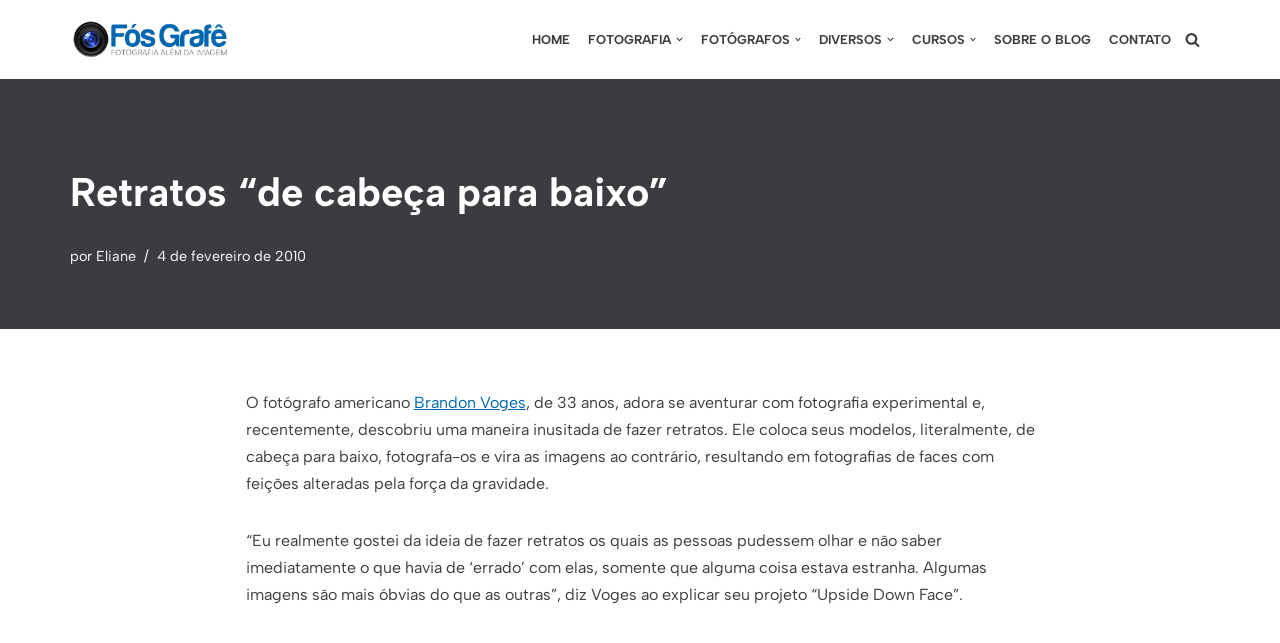

--- FILE ---
content_type: text/html; charset=UTF-8
request_url: https://fosgrafe.com/blog/retratos-de-cabeca-para-baixo-2/
body_size: 28097
content:
<!DOCTYPE html><html lang="pt-BR" prefix="og: https://ogp.me/ns#"><head><meta charset="UTF-8"/>
<script>var __ezHttpConsent={setByCat:function(src,tagType,attributes,category,force,customSetScriptFn=null){var setScript=function(){if(force||window.ezTcfConsent[category]){if(typeof customSetScriptFn==='function'){customSetScriptFn();}else{var scriptElement=document.createElement(tagType);scriptElement.src=src;attributes.forEach(function(attr){for(var key in attr){if(attr.hasOwnProperty(key)){scriptElement.setAttribute(key,attr[key]);}}});var firstScript=document.getElementsByTagName(tagType)[0];firstScript.parentNode.insertBefore(scriptElement,firstScript);}}};if(force||(window.ezTcfConsent&&window.ezTcfConsent.loaded)){setScript();}else if(typeof getEzConsentData==="function"){getEzConsentData().then(function(ezTcfConsent){if(ezTcfConsent&&ezTcfConsent.loaded){setScript();}else{console.error("cannot get ez consent data");force=true;setScript();}});}else{force=true;setScript();console.error("getEzConsentData is not a function");}},};</script>
<script>var ezTcfConsent=window.ezTcfConsent?window.ezTcfConsent:{loaded:false,store_info:false,develop_and_improve_services:false,measure_ad_performance:false,measure_content_performance:false,select_basic_ads:false,create_ad_profile:false,select_personalized_ads:false,create_content_profile:false,select_personalized_content:false,understand_audiences:false,use_limited_data_to_select_content:false,};function getEzConsentData(){return new Promise(function(resolve){document.addEventListener("ezConsentEvent",function(event){var ezTcfConsent=event.detail.ezTcfConsent;resolve(ezTcfConsent);});});}</script>
<script>if(typeof _setEzCookies!=='function'){function _setEzCookies(ezConsentData){var cookies=window.ezCookieQueue;for(var i=0;i<cookies.length;i++){var cookie=cookies[i];if(ezConsentData&&ezConsentData.loaded&&ezConsentData[cookie.tcfCategory]){document.cookie=cookie.name+"="+cookie.value;}}}}
window.ezCookieQueue=window.ezCookieQueue||[];if(typeof addEzCookies!=='function'){function addEzCookies(arr){window.ezCookieQueue=[...window.ezCookieQueue,...arr];}}
addEzCookies([]);if(window.ezTcfConsent&&window.ezTcfConsent.loaded){_setEzCookies(window.ezTcfConsent);}else if(typeof getEzConsentData==="function"){getEzConsentData().then(function(ezTcfConsent){if(ezTcfConsent&&ezTcfConsent.loaded){_setEzCookies(window.ezTcfConsent);}else{console.error("cannot get ez consent data");_setEzCookies(window.ezTcfConsent);}});}else{console.error("getEzConsentData is not a function");_setEzCookies(window.ezTcfConsent);}</script>
<script data-ezscrex='false' data-cfasync='false' data-pagespeed-no-defer>var __ez=__ez||{};__ez.stms=Date.now();__ez.evt={};__ez.script={};__ez.ck=__ez.ck||{};__ez.template={};__ez.template.isOrig=true;window.__ezScriptHost="//www.ezojs.com";__ez.queue=__ez.queue||function(){var e=0,i=0,t=[],n=!1,o=[],r=[],s=!0,a=function(e,i,n,o,r,s,a){var l=arguments.length>7&&void 0!==arguments[7]?arguments[7]:window,d=this;this.name=e,this.funcName=i,this.parameters=null===n?null:w(n)?n:[n],this.isBlock=o,this.blockedBy=r,this.deleteWhenComplete=s,this.isError=!1,this.isComplete=!1,this.isInitialized=!1,this.proceedIfError=a,this.fWindow=l,this.isTimeDelay=!1,this.process=function(){f("... func = "+e),d.isInitialized=!0,d.isComplete=!0,f("... func.apply: "+e);var i=d.funcName.split("."),n=null,o=this.fWindow||window;i.length>3||(n=3===i.length?o[i[0]][i[1]][i[2]]:2===i.length?o[i[0]][i[1]]:o[d.funcName]),null!=n&&n.apply(null,this.parameters),!0===d.deleteWhenComplete&&delete t[e],!0===d.isBlock&&(f("----- F'D: "+d.name),m())}},l=function(e,i,t,n,o,r,s){var a=arguments.length>7&&void 0!==arguments[7]?arguments[7]:window,l=this;this.name=e,this.path=i,this.async=o,this.defer=r,this.isBlock=t,this.blockedBy=n,this.isInitialized=!1,this.isError=!1,this.isComplete=!1,this.proceedIfError=s,this.fWindow=a,this.isTimeDelay=!1,this.isPath=function(e){return"/"===e[0]&&"/"!==e[1]},this.getSrc=function(e){return void 0!==window.__ezScriptHost&&this.isPath(e)&&"banger.js"!==this.name?window.__ezScriptHost+e:e},this.process=function(){l.isInitialized=!0,f("... file = "+e);var i=this.fWindow?this.fWindow.document:document,t=i.createElement("script");t.src=this.getSrc(this.path),!0===o?t.async=!0:!0===r&&(t.defer=!0),t.onerror=function(){var e={url:window.location.href,name:l.name,path:l.path,user_agent:window.navigator.userAgent};"undefined"!=typeof _ezaq&&(e.pageview_id=_ezaq.page_view_id);var i=encodeURIComponent(JSON.stringify(e)),t=new XMLHttpRequest;t.open("GET","//g.ezoic.net/ezqlog?d="+i,!0),t.send(),f("----- ERR'D: "+l.name),l.isError=!0,!0===l.isBlock&&m()},t.onreadystatechange=t.onload=function(){var e=t.readyState;f("----- F'D: "+l.name),e&&!/loaded|complete/.test(e)||(l.isComplete=!0,!0===l.isBlock&&m())},i.getElementsByTagName("head")[0].appendChild(t)}},d=function(e,i){this.name=e,this.path="",this.async=!1,this.defer=!1,this.isBlock=!1,this.blockedBy=[],this.isInitialized=!0,this.isError=!1,this.isComplete=i,this.proceedIfError=!1,this.isTimeDelay=!1,this.process=function(){}};function c(e,i,n,s,a,d,c,u,f){var m=new l(e,i,n,s,a,d,c,f);!0===u?o[e]=m:r[e]=m,t[e]=m,h(m)}function h(e){!0!==u(e)&&0!=s&&e.process()}function u(e){if(!0===e.isTimeDelay&&!1===n)return f(e.name+" blocked = TIME DELAY!"),!0;if(w(e.blockedBy))for(var i=0;i<e.blockedBy.length;i++){var o=e.blockedBy[i];if(!1===t.hasOwnProperty(o))return f(e.name+" blocked = "+o),!0;if(!0===e.proceedIfError&&!0===t[o].isError)return!1;if(!1===t[o].isComplete)return f(e.name+" blocked = "+o),!0}return!1}function f(e){var i=window.location.href,t=new RegExp("[?&]ezq=([^&#]*)","i").exec(i);"1"===(t?t[1]:null)&&console.debug(e)}function m(){++e>200||(f("let's go"),p(o),p(r))}function p(e){for(var i in e)if(!1!==e.hasOwnProperty(i)){var t=e[i];!0===t.isComplete||u(t)||!0===t.isInitialized||!0===t.isError?!0===t.isError?f(t.name+": error"):!0===t.isComplete?f(t.name+": complete already"):!0===t.isInitialized&&f(t.name+": initialized already"):t.process()}}function w(e){return"[object Array]"==Object.prototype.toString.call(e)}return window.addEventListener("load",(function(){setTimeout((function(){n=!0,f("TDELAY -----"),m()}),5e3)}),!1),{addFile:c,addFileOnce:function(e,i,n,o,r,s,a,l,d){t[e]||c(e,i,n,o,r,s,a,l,d)},addDelayFile:function(e,i){var n=new l(e,i,!1,[],!1,!1,!0);n.isTimeDelay=!0,f(e+" ...  FILE! TDELAY"),r[e]=n,t[e]=n,h(n)},addFunc:function(e,n,s,l,d,c,u,f,m,p){!0===c&&(e=e+"_"+i++);var w=new a(e,n,s,l,d,u,f,p);!0===m?o[e]=w:r[e]=w,t[e]=w,h(w)},addDelayFunc:function(e,i,n){var o=new a(e,i,n,!1,[],!0,!0);o.isTimeDelay=!0,f(e+" ...  FUNCTION! TDELAY"),r[e]=o,t[e]=o,h(o)},items:t,processAll:m,setallowLoad:function(e){s=e},markLoaded:function(e){if(e&&0!==e.length){if(e in t){var i=t[e];!0===i.isComplete?f(i.name+" "+e+": error loaded duplicate"):(i.isComplete=!0,i.isInitialized=!0)}else t[e]=new d(e,!0);f("markLoaded dummyfile: "+t[e].name)}},logWhatsBlocked:function(){for(var e in t)!1!==t.hasOwnProperty(e)&&u(t[e])}}}();__ez.evt.add=function(e,t,n){e.addEventListener?e.addEventListener(t,n,!1):e.attachEvent?e.attachEvent("on"+t,n):e["on"+t]=n()},__ez.evt.remove=function(e,t,n){e.removeEventListener?e.removeEventListener(t,n,!1):e.detachEvent?e.detachEvent("on"+t,n):delete e["on"+t]};__ez.script.add=function(e){var t=document.createElement("script");t.src=e,t.async=!0,t.type="text/javascript",document.getElementsByTagName("head")[0].appendChild(t)};__ez.dot=__ez.dot||{};__ez.queue.addFileOnce('/detroitchicago/boise.js', '//go.ezodn.com/detroitchicago/boise.js?gcb=195-0&cb=5', true, [], true, false, true, false);__ez.queue.addFileOnce('/parsonsmaize/abilene.js', '//go.ezodn.com/parsonsmaize/abilene.js?gcb=195-0&cb=e80eca0cdb', true, [], true, false, true, false);__ez.queue.addFileOnce('/parsonsmaize/mulvane.js', '//go.ezodn.com/parsonsmaize/mulvane.js?gcb=195-0&cb=e75e48eec0', true, ['/parsonsmaize/abilene.js'], true, false, true, false);__ez.queue.addFileOnce('/detroitchicago/birmingham.js', '//go.ezodn.com/detroitchicago/birmingham.js?gcb=195-0&cb=539c47377c', true, ['/parsonsmaize/abilene.js'], true, false, true, false);</script>
<script data-ezscrex="false" type="text/javascript" data-cfasync="false">window._ezaq = Object.assign({"ad_cache_level":0,"adpicker_placement_cnt":0,"ai_placeholder_cache_level":0,"ai_placeholder_placement_cnt":-1,"article_category":"Fotos","author":"Eliane","domain":"fosgrafe.com","domain_id":494215,"ezcache_level":0,"ezcache_skip_code":0,"has_bad_image":0,"has_bad_words":0,"is_sitespeed":0,"lt_cache_level":0,"publish_date":"2010-02-04","response_size":80462,"response_size_orig":74604,"response_time_orig":0,"template_id":120,"url":"https://fosgrafe.com/blog/retratos-de-cabeca-para-baixo-2/","word_count":0,"worst_bad_word_level":0}, typeof window._ezaq !== "undefined" ? window._ezaq : {});__ez.queue.markLoaded('ezaqBaseReady');</script>
<script type='text/javascript' data-ezscrex='false' data-cfasync='false'>
window.ezAnalyticsStatic = true;
window._ez_send_requests_through_ezoic = true;window.ezWp = true;
function analyticsAddScript(script) {
	var ezDynamic = document.createElement('script');
	ezDynamic.type = 'text/javascript';
	ezDynamic.innerHTML = script;
	document.head.appendChild(ezDynamic);
}
function getCookiesWithPrefix() {
    var allCookies = document.cookie.split(';');
    var cookiesWithPrefix = {};

    for (var i = 0; i < allCookies.length; i++) {
        var cookie = allCookies[i].trim();

        for (var j = 0; j < arguments.length; j++) {
            var prefix = arguments[j];
            if (cookie.indexOf(prefix) === 0) {
                var cookieParts = cookie.split('=');
                var cookieName = cookieParts[0];
                var cookieValue = cookieParts.slice(1).join('=');
                cookiesWithPrefix[cookieName] = decodeURIComponent(cookieValue);
                break; // Once matched, no need to check other prefixes
            }
        }
    }

    return cookiesWithPrefix;
}
function productAnalytics() {
	var d = {"dhh":"//go.ezodn.com","pr":[6],"omd5":"2d0fe189f8437e68522c0ddc8c391c1d","nar":"risk score"};
	d.u = _ezaq.url;
	d.p = _ezaq.page_view_id;
	d.v = _ezaq.visit_uuid;
	d.ab = _ezaq.ab_test_id;
	d.e = JSON.stringify(_ezaq);
	d.ref = document.referrer;
	d.c = getCookiesWithPrefix('active_template', 'ez', 'lp_');
	if(typeof ez_utmParams !== 'undefined') {
		d.utm = ez_utmParams;
	}

	var dataText = JSON.stringify(d);
	var xhr = new XMLHttpRequest();
	xhr.open('POST','//g.ezoic.net/ezais/analytics?cb=1', true);
	xhr.onload = function () {
		if (xhr.status!=200) {
            return;
		}

        if(document.readyState !== 'loading') {
            analyticsAddScript(xhr.response);
            return;
        }

        var eventFunc = function() {
            if(document.readyState === 'loading') {
                return;
            }
            document.removeEventListener('readystatechange', eventFunc, false);
            analyticsAddScript(xhr.response);
        };

        document.addEventListener('readystatechange', eventFunc, false);
	};
	xhr.setRequestHeader('Content-Type','text/plain');
	xhr.send(dataText);
}
__ez.queue.addFunc("productAnalytics", "productAnalytics", null, true, ['ezaqBaseReady'], false, false, false, true);
</script><base href="https://fosgrafe.com/blog/retratos-de-cabeca-para-baixo-2/"/>
	
	
	<meta name="viewport" content="width=device-width, initial-scale=1, minimum-scale=1"/>
	<link rel="profile" href="http://gmpg.org/xfn/11"/>
			<link rel="pingback" href="https://fosgrafe.com/xmlrpc.php"/>
		<!-- Etiqueta do Google (gtag.js) Modo de consentimento dataLayer adicionado pelo Site Kit -->
<script id="google_gtagjs-js-consent-mode-data-layer">
window.dataLayer = window.dataLayer || [];function gtag(){dataLayer.push(arguments);}
gtag('consent', 'default', {"ad_personalization":"denied","ad_storage":"denied","ad_user_data":"denied","analytics_storage":"denied","functionality_storage":"denied","security_storage":"denied","personalization_storage":"denied","region":["AT","BE","BG","CH","CY","CZ","DE","DK","EE","ES","FI","FR","GB","GR","HR","HU","IE","IS","IT","LI","LT","LU","LV","MT","NL","NO","PL","PT","RO","SE","SI","SK"],"wait_for_update":500});
window._googlesitekitConsentCategoryMap = {"statistics":["analytics_storage"],"marketing":["ad_storage","ad_user_data","ad_personalization"],"functional":["functionality_storage","security_storage"],"preferences":["personalization_storage"]};
window._googlesitekitConsents = {"ad_personalization":"denied","ad_storage":"denied","ad_user_data":"denied","analytics_storage":"denied","functionality_storage":"denied","security_storage":"denied","personalization_storage":"denied","region":["AT","BE","BG","CH","CY","CZ","DE","DK","EE","ES","FI","FR","GB","GR","HR","HU","IE","IS","IT","LI","LT","LU","LV","MT","NL","NO","PL","PT","RO","SE","SI","SK"],"wait_for_update":500};
</script>
<!-- Fim da etiqueta do Google (gtag.js) Modo de consentimento dataLayer adicionado pelo Site Kit -->

<!-- Otimização para mecanismos de pesquisa pelo Rank Math - https://rankmath.com/ -->
<title>Retratos &#34;de cabeça para baixo&#34; - Fós Grafê</title>
<meta name="description" content="O fotógrafo americano Brandon Voges, de 33 anos, adora se aventurar com fotografia experimental e, recentemente, descobriu uma maneira inusitada de fazer"/>
<meta name="robots" content="follow, index, max-snippet:-1, max-video-preview:-1, max-image-preview:large"/>
<link rel="canonical" href="https://fosgrafe.com/blog/retratos-de-cabeca-para-baixo-2/"/>
<meta property="og:locale" content="pt_BR"/>
<meta property="og:type" content="article"/>
<meta property="og:title" content="Retratos &#34;de cabeça para baixo&#34; - Fós Grafê"/>
<meta property="og:description" content="O fotógrafo americano Brandon Voges, de 33 anos, adora se aventurar com fotografia experimental e, recentemente, descobriu uma maneira inusitada de fazer"/>
<meta property="og:url" content="https://fosgrafe.com/blog/retratos-de-cabeca-para-baixo-2/"/>
<meta property="og:site_name" content="Fós Grafê"/>
<meta property="article:tag" content="ensaio"/>
<meta property="article:tag" content="foto"/>
<meta property="article:tag" content="fotografia"/>
<meta property="article:tag" content="fotografo"/>
<meta property="article:tag" content="imagem"/>
<meta property="article:tag" content="imagens"/>
<meta property="article:tag" content="retratos"/>
<meta property="article:tag" content="sessao-de-fotos"/>
<meta property="article:section" content="Fotos"/>
<meta property="article:published_time" content="2010-02-04T21:09:13-02:00"/>
<meta name="twitter:card" content="summary_large_image"/>
<meta name="twitter:title" content="Retratos &#34;de cabeça para baixo&#34; - Fós Grafê"/>
<meta name="twitter:description" content="O fotógrafo americano Brandon Voges, de 33 anos, adora se aventurar com fotografia experimental e, recentemente, descobriu uma maneira inusitada de fazer"/>
<script type="application/ld+json" class="rank-math-schema">{"@context":"https://schema.org","@graph":[{"@type":["Person","Organization"],"@id":"https://fosgrafe.com/#person","name":"Eliane","logo":{"@type":"ImageObject","@id":"https://fosgrafe.com/#logo","url":"https://www.fosgrafe.com/wp-content/uploads/2023/08/icone-fos-grafe.png","contentUrl":"https://www.fosgrafe.com/wp-content/uploads/2023/08/icone-fos-grafe.png","caption":"F\u00f3s Graf\u00ea","inLanguage":"pt-BR","width":"130","height":"130"},"image":{"@type":"ImageObject","@id":"https://fosgrafe.com/#logo","url":"https://www.fosgrafe.com/wp-content/uploads/2023/08/icone-fos-grafe.png","contentUrl":"https://www.fosgrafe.com/wp-content/uploads/2023/08/icone-fos-grafe.png","caption":"F\u00f3s Graf\u00ea","inLanguage":"pt-BR","width":"130","height":"130"}},{"@type":"WebSite","@id":"https://fosgrafe.com/#website","url":"https://fosgrafe.com","name":"F\u00f3s Graf\u00ea","publisher":{"@id":"https://fosgrafe.com/#person"},"inLanguage":"pt-BR"},{"@type":"ImageObject","@id":"https://fosgrafe.com/wp-content/uploads/featured_image/.","url":"https://fosgrafe.com/wp-content/uploads/featured_image/.","width":"200","height":"200","inLanguage":"pt-BR"},{"@type":"WebPage","@id":"https://fosgrafe.com/blog/retratos-de-cabeca-para-baixo-2/#webpage","url":"https://fosgrafe.com/blog/retratos-de-cabeca-para-baixo-2/","name":"Retratos &quot;de cabe\u00e7a para baixo&quot; - F\u00f3s Graf\u00ea","datePublished":"2010-02-04T21:09:13-02:00","dateModified":"2010-02-04T21:09:13-02:00","isPartOf":{"@id":"https://fosgrafe.com/#website"},"primaryImageOfPage":{"@id":"https://fosgrafe.com/wp-content/uploads/featured_image/."},"inLanguage":"pt-BR"},{"@type":"Person","@id":"https://fosgrafe.com/author/eli07-fg/","name":"Eliane","url":"https://fosgrafe.com/author/eli07-fg/","image":{"@type":"ImageObject","@id":"https://secure.gravatar.com/avatar/3fefa985ecbf2bfe52da729a3e2521b7b4e2584cb2e4f599193df679a9cada49?s=96&amp;d=mm&amp;r=g","url":"https://secure.gravatar.com/avatar/3fefa985ecbf2bfe52da729a3e2521b7b4e2584cb2e4f599193df679a9cada49?s=96&amp;d=mm&amp;r=g","caption":"Eliane","inLanguage":"pt-BR"},"sameAs":["https://fosgrafe.com"]},{"@type":"BlogPosting","headline":"Retratos &quot;de cabe\u00e7a para baixo&quot; - F\u00f3s Graf\u00ea","datePublished":"2010-02-04T21:09:13-02:00","dateModified":"2010-02-04T21:09:13-02:00","articleSection":"Fotos","author":{"@id":"https://fosgrafe.com/author/eli07-fg/","name":"Eliane"},"publisher":{"@id":"https://fosgrafe.com/#person"},"description":"O fot\u00f3grafo americano Brandon Voges, de 33 anos, adora se aventurar com fotografia experimental e, recentemente, descobriu uma maneira inusitada de fazer","name":"Retratos &quot;de cabe\u00e7a para baixo&quot; - F\u00f3s Graf\u00ea","@id":"https://fosgrafe.com/blog/retratos-de-cabeca-para-baixo-2/#richSnippet","isPartOf":{"@id":"https://fosgrafe.com/blog/retratos-de-cabeca-para-baixo-2/#webpage"},"image":{"@id":"https://fosgrafe.com/wp-content/uploads/featured_image/."},"inLanguage":"pt-BR","mainEntityOfPage":{"@id":"https://fosgrafe.com/blog/retratos-de-cabeca-para-baixo-2/#webpage"}}]}</script>
<!-- /Plugin de SEO Rank Math para WordPress -->

<link rel="dns-prefetch" href="//www.googletagmanager.com"/>
<link rel="dns-prefetch" href="//fonts.googleapis.com"/>
<link rel="dns-prefetch" href="//pagead2.googlesyndication.com"/>
<link rel="alternate" title="oEmbed (JSON)" type="application/json+oembed" href="https://fosgrafe.com/wp-json/oembed/1.0/embed?url=https%3A%2F%2Ffosgrafe.com%2Fblog%2Fretratos-de-cabeca-para-baixo-2%2F"/>
<link rel="alternate" title="oEmbed (XML)" type="text/xml+oembed" href="https://fosgrafe.com/wp-json/oembed/1.0/embed?url=https%3A%2F%2Ffosgrafe.com%2Fblog%2Fretratos-de-cabeca-para-baixo-2%2F&amp;format=xml"/>
<link rel="alternate" type="application/rss+xml" title="Feed de Fós Grafê » Story" href="https://fosgrafe.com/web-stories/feed/"/><style id="wp-img-auto-sizes-contain-inline-css">
img:is([sizes=auto i],[sizes^="auto," i]){contain-intrinsic-size:3000px 1500px}
/*# sourceURL=wp-img-auto-sizes-contain-inline-css */
</style>
<style id="wp-emoji-styles-inline-css">

	img.wp-smiley, img.emoji {
		display: inline !important;
		border: none !important;
		box-shadow: none !important;
		height: 1em !important;
		width: 1em !important;
		margin: 0 0.07em !important;
		vertical-align: -0.1em !important;
		background: none !important;
		padding: 0 !important;
	}
/*# sourceURL=wp-emoji-styles-inline-css */
</style>
<link rel="stylesheet" id="wp-block-library-css" href="https://fosgrafe.com/wp-includes/css/dist/block-library/style.min.css?ver=6.9" media="all"/>
<style id="wp-block-library-inline-css">
/*wp_block_styles_on_demand_placeholder:6970e624c968b*/
/*# sourceURL=wp-block-library-inline-css */
</style>
<style id="classic-theme-styles-inline-css">
/*! This file is auto-generated */
.wp-block-button__link{color:#fff;background-color:#32373c;border-radius:9999px;box-shadow:none;text-decoration:none;padding:calc(.667em + 2px) calc(1.333em + 2px);font-size:1.125em}.wp-block-file__button{background:#32373c;color:#fff;text-decoration:none}
/*# sourceURL=/wp-includes/css/classic-themes.min.css */
</style>
<link rel="stylesheet" id="contact-form-7-css" href="https://fosgrafe.com/wp-content/plugins/contact-form-7/includes/css/styles.css?ver=6.0.6" media="all"/>
<link rel="stylesheet" id="parent-style-css" href="https://fosgrafe.com/wp-content/themes/neve/style.css?ver=6.9" media="all"/>
<link rel="stylesheet" id="neve-style-css" href="https://fosgrafe.com/wp-content/themes/neve/style-main-new.min.css?ver=4.1.2" media="all"/>
<style id="neve-style-inline-css">
.is-menu-sidebar .header-menu-sidebar { visibility: visible; }.is-menu-sidebar.menu_sidebar_slide_left .header-menu-sidebar { transform: translate3d(0, 0, 0); left: 0; }.is-menu-sidebar.menu_sidebar_slide_right .header-menu-sidebar { transform: translate3d(0, 0, 0); right: 0; }.is-menu-sidebar.menu_sidebar_pull_right .header-menu-sidebar, .is-menu-sidebar.menu_sidebar_pull_left .header-menu-sidebar { transform: translateX(0); }.is-menu-sidebar.menu_sidebar_dropdown .header-menu-sidebar { height: auto; }.is-menu-sidebar.menu_sidebar_dropdown .header-menu-sidebar-inner { max-height: 400px; padding: 20px 0; }.is-menu-sidebar.menu_sidebar_full_canvas .header-menu-sidebar { opacity: 1; }.header-menu-sidebar .menu-item-nav-search:not(.floating) { pointer-events: none; }.header-menu-sidebar .menu-item-nav-search .is-menu-sidebar { pointer-events: unset; }@media screen and (max-width: 960px) { .builder-item.cr .item--inner { --textalign: center; --justify: center; } }

			.nv-ft-post {
				margin-top:60px
			}
			.nv-ft-post .nv-ft-wrap:not(.layout-covers){
				background:var(--nv-light-bg);
			}
			.nv-ft-post h2{
				font-size:calc( var(--fontsize, var(--h2fontsize)) * 1.3)
			}
			.nv-ft-post .nv-meta-list{
				display:block
			}
			.nv-ft-post .non-grid-content{
				padding:32px
			}
			.nv-ft-post .wp-post-image{
				position:absolute;
				object-fit:cover;
				width:100%;
				height:100%
			}
			.nv-ft-post:not(.layout-covers) .nv-post-thumbnail-wrap{
				margin:0;
				position:relative;
				min-height:320px
			}
			
.nv-meta-list li.meta:not(:last-child):after { content:"/" }.nv-meta-list .no-mobile{
			display:none;
		}.nv-meta-list li.last::after{
			content: ""!important;
		}@media (min-width: 769px) {
			.nv-meta-list .no-mobile {
				display: inline-block;
			}
			.nv-meta-list li.last:not(:last-child)::after {
		 		content: "/" !important;
			}
		}
 :root{ --container: 748px;--postwidth:100%; --primarybtnbg: var(--nv-primary-accent); --primarybtnhoverbg: var(--nv-primary-accent); --primarybtncolor: #fff; --secondarybtncolor: var(--nv-primary-accent); --primarybtnhovercolor: #fff; --secondarybtnhovercolor: var(--nv-primary-accent);--primarybtnborderradius:3px;--secondarybtnborderradius:3px;--secondarybtnborderwidth:3px;--btnpadding:13px 15px;--primarybtnpadding:13px 15px;--secondarybtnpadding:calc(13px - 3px) calc(15px - 3px); --bodyfontfamily: "Albert Sans"; --bodyfontsize: 15px; --bodylineheight: 1.6; --bodyletterspacing: 0px; --bodyfontweight: 400; --headingsfontfamily: "Albert Sans"; --h1fontsize: 36px; --h1fontweight: 700; --h1lineheight: 1.2; --h1letterspacing: 0px; --h1texttransform: none; --h2fontsize: 28px; --h2fontweight: 700; --h2lineheight: 1.3; --h2letterspacing: 0px; --h2texttransform: none; --h3fontsize: 24px; --h3fontweight: 700; --h3lineheight: 1.4; --h3letterspacing: 0px; --h3texttransform: none; --h4fontsize: 20px; --h4fontweight: 700; --h4lineheight: 1.6; --h4letterspacing: 0px; --h4texttransform: none; --h5fontsize: 16px; --h5fontweight: 700; --h5lineheight: 1.6; --h5letterspacing: 0px; --h5texttransform: none; --h6fontsize: 14px; --h6fontweight: 700; --h6lineheight: 1.6; --h6letterspacing: 0px; --h6texttransform: none;--formfieldborderwidth:2px;--formfieldborderradius:3px; --formfieldbgcolor: var(--nv-site-bg); --formfieldbordercolor: #dddddd; --formfieldcolor: var(--nv-text-color);--formfieldpadding:10px 12px; } .nv-index-posts{ --borderradius:0px; } .single-post-container .alignfull > [class*="__inner-container"], .single-post-container .alignwide > [class*="__inner-container"]{ max-width:718px } .nv-meta-list{ --avatarsize: 20px; } .single .nv-meta-list{ --avatarsize: 20px; } .nv-post-cover{ --height: 250px;--padding:40px 15px;--justify: flex-start; --textalign: left; --valign: center; } .nv-post-cover .nv-title-meta-wrap, .nv-page-title-wrap, .entry-header{ --textalign: left; } .nv-is-boxed.nv-title-meta-wrap{ --padding:40px 15px; --bgcolor: var(--nv-dark-bg); } .nv-overlay{ --opacity: 100; --blendmode: darken; } .nv-is-boxed.nv-comments-wrap{ --padding:20px; } .nv-is-boxed.comment-respond{ --padding:20px; } .single:not(.single-product), .page{ --c-vspace:0 0 0 0;; } .global-styled{ --bgcolor: var(--nv-site-bg); } .header-top{ --rowbcolor: var(--nv-light-bg); --color: var(--nv-text-color); --bgcolor: var(--nv-site-bg); } .header-main{ --rowbcolor: var(--nv-light-bg); --color: var(--nv-text-color); --bgcolor: var(--nv-site-bg); } .header-bottom{ --rowbcolor: var(--nv-light-bg); --color: var(--nv-text-color); --bgcolor: var(--nv-site-bg); } .header-menu-sidebar-bg{ --justify: flex-start; --textalign: left;--flexg: 1;--wrapdropdownwidth: auto; --color: var(--nv-text-color); --bgcolor: var(--nv-site-bg); } .header-menu-sidebar{ width: 360px; } .builder-item--logo{ --maxwidth: 120px; --fs: 24px;--padding:10px 0;--margin:0; --textalign: left;--justify: flex-start; } .builder-item--nav-icon,.header-menu-sidebar .close-sidebar-panel .navbar-toggle{ --borderradius:0; } .builder-item--nav-icon{ --label-margin:0 5px 0 0;;--padding:10px 15px;--margin:0; } .builder-item--primary-menu{ --hovercolor: var(--nv-secondary-accent); --hovertextcolor: #ffffff; --activecolor: var(--nv-primary-accent); --spacing: 20px; --height: 25px;--padding:0;--margin:0; --fontsize: 1em; --lineheight: 1.6em; --letterspacing: 0px; --fontweight: 700; --texttransform: uppercase; --iconsize: 1em; } .hfg-is-group.has-primary-menu .inherit-ff{ --inheritedfw: 700; } .builder-item--header_search_responsive{ --iconsize: 15px; --formfieldfontsize: 14px;--formfieldborderwidth:2px;--formfieldborderradius:2px; --height: 40px;--padding:0 10px;--margin:0; } .footer-top-inner .row{ grid-template-columns:1fr 1fr 1fr; --valign: flex-start; } .footer-top{ --rowbcolor: var(--nv-light-bg); --color: var(--nv-text-color); --bgcolor: var(--nv-site-bg); } .footer-main-inner .row{ grid-template-columns:1fr 1fr 1fr; --valign: flex-start; } .footer-main{ --rowbcolor: var(--nv-light-bg); --color: var(--nv-text-color); --bgcolor: var(--nv-site-bg); } .footer-bottom-inner .row{ grid-template-columns:1fr 1fr 1fr; --valign: flex-start; } .footer-bottom{ --rowbcolor: var(--nv-light-bg); --color: var(--nv-text-dark-bg); --bgcolor: var(--nv-dark-bg); } @media(min-width: 576px){ :root{ --container: 992px;--postwidth:50%;--btnpadding:13px 15px;--primarybtnpadding:13px 15px;--secondarybtnpadding:calc(13px - 3px) calc(15px - 3px); --bodyfontsize: 16px; --bodylineheight: 1.6; --bodyletterspacing: 0px; --h1fontsize: 38px; --h1lineheight: 1.2; --h1letterspacing: 0px; --h2fontsize: 30px; --h2lineheight: 1.2; --h2letterspacing: 0px; --h3fontsize: 26px; --h3lineheight: 1.4; --h3letterspacing: 0px; --h4fontsize: 22px; --h4lineheight: 1.5; --h4letterspacing: 0px; --h5fontsize: 18px; --h5lineheight: 1.6; --h5letterspacing: 0px; --h6fontsize: 14px; --h6lineheight: 1.6; --h6letterspacing: 0px; } .single-post-container .alignfull > [class*="__inner-container"], .single-post-container .alignwide > [class*="__inner-container"]{ max-width:962px } .nv-meta-list{ --avatarsize: 20px; } .single .nv-meta-list{ --avatarsize: 20px; } .nv-post-cover{ --height: 320px;--padding:60px 30px;--justify: flex-start; --textalign: left; --valign: center; } .nv-post-cover .nv-title-meta-wrap, .nv-page-title-wrap, .entry-header{ --textalign: left; } .nv-is-boxed.nv-title-meta-wrap{ --padding:60px 30px; } .nv-is-boxed.nv-comments-wrap{ --padding:30px; } .nv-is-boxed.comment-respond{ --padding:30px; } .single:not(.single-product), .page{ --c-vspace:0 0 0 0;; } .header-menu-sidebar-bg{ --justify: flex-start; --textalign: left;--flexg: 1;--wrapdropdownwidth: auto; } .header-menu-sidebar{ width: 360px; } .builder-item--logo{ --maxwidth: 120px; --fs: 24px;--padding:10px 0;--margin:0; --textalign: left;--justify: flex-start; } .builder-item--nav-icon{ --label-margin:0 5px 0 0;;--padding:10px 15px;--margin:0; } .builder-item--primary-menu{ --spacing: 20px; --height: 25px;--padding:0;--margin:0; --fontsize: 1em; --lineheight: 1.6em; --letterspacing: 0px; --iconsize: 1em; } .builder-item--header_search_responsive{ --formfieldfontsize: 14px;--formfieldborderwidth:2px;--formfieldborderradius:2px; --height: 40px;--padding:0 10px;--margin:0; } }@media(min-width: 960px){ :root{ --container: 1170px;--postwidth:33.333333333333%;--btnpadding:13px 15px;--primarybtnpadding:13px 15px;--secondarybtnpadding:calc(13px - 3px) calc(15px - 3px); --bodyfontsize: 16px; --bodylineheight: 1.7; --bodyletterspacing: 0px; --h1fontsize: 40px; --h1lineheight: 1.1; --h1letterspacing: 0px; --h2fontsize: 32px; --h2lineheight: 1.2; --h2letterspacing: 0px; --h3fontsize: 28px; --h3lineheight: 1.4; --h3letterspacing: 0px; --h4fontsize: 24px; --h4lineheight: 1.5; --h4letterspacing: 0px; --h5fontsize: 20px; --h5lineheight: 1.6; --h5letterspacing: 0px; --h6fontsize: 16px; --h6lineheight: 1.6; --h6letterspacing: 0px; } body:not(.single):not(.archive):not(.blog):not(.search):not(.error404) .neve-main > .container .col, body.post-type-archive-course .neve-main > .container .col, body.post-type-archive-llms_membership .neve-main > .container .col{ max-width: 100%; } body:not(.single):not(.archive):not(.blog):not(.search):not(.error404) .nv-sidebar-wrap, body.post-type-archive-course .nv-sidebar-wrap, body.post-type-archive-llms_membership .nv-sidebar-wrap{ max-width: 0%; } .neve-main > .archive-container .nv-index-posts.col{ max-width: 100%; } .neve-main > .archive-container .nv-sidebar-wrap{ max-width: 0%; } .neve-main > .single-post-container .nv-single-post-wrap.col{ max-width: 70%; } .single-post-container .alignfull > [class*="__inner-container"], .single-post-container .alignwide > [class*="__inner-container"]{ max-width:789px } .container-fluid.single-post-container .alignfull > [class*="__inner-container"], .container-fluid.single-post-container .alignwide > [class*="__inner-container"]{ max-width:calc(70% + 15px) } .neve-main > .single-post-container .nv-sidebar-wrap{ max-width: 30%; } .nv-meta-list{ --avatarsize: 20px; } .single .nv-meta-list{ --avatarsize: 20px; } .nv-post-cover{ --height: 250px;--padding:60px 40px;--justify: flex-start; --textalign: left; --valign: center; } .nv-post-cover .nv-title-meta-wrap, .nv-page-title-wrap, .entry-header{ --textalign: left; } .nv-is-boxed.nv-title-meta-wrap{ --padding:60px 40px; } .nv-is-boxed.nv-comments-wrap{ --padding:40px; } .nv-is-boxed.comment-respond{ --padding:20px 40px; } .single:not(.single-product), .page{ --c-vspace:0 0 0 0;; } .header-menu-sidebar-bg{ --justify: flex-start; --textalign: left;--flexg: 1;--wrapdropdownwidth: auto; } .header-menu-sidebar{ width: 360px; } .builder-item--logo{ --maxwidth: 160px; --fs: 24px;--padding:10px 0;--margin:0; --textalign: left;--justify: flex-start; } .builder-item--nav-icon{ --label-margin:0 5px 0 0;;--padding:10px 15px;--margin:0; } .builder-item--primary-menu{ --spacing: 10px; --height: 15px;--padding:0;--margin:0; --fontsize: 0.8em; --lineheight: 1em; --letterspacing: 0px; --iconsize: 0.8em; } .builder-item--header_search_responsive{ --formfieldfontsize: 14px;--formfieldborderwidth:2px;--formfieldborderradius:2px; --height: 40px;--padding:0 10px;--margin:0; } }.nv-content-wrap .elementor a:not(.button):not(.wp-block-file__button){ text-decoration: none; }:root{--nv-primary-accent:#0066b1;--nv-secondary-accent:#0066b1;--nv-site-bg:#ffffff;--nv-light-bg:#f4f5f7;--nv-dark-bg:#3b3c40;--nv-text-color:#3b3c40;--nv-text-dark-bg:#ffffff;--nv-c-1:#8ac2bf;--nv-c-2:#d94949;--nv-fallback-ff:Arial, Helvetica, sans-serif;}
:root{--e-global-color-nvprimaryaccent:#0066b1;--e-global-color-nvsecondaryaccent:#0066b1;--e-global-color-nvsitebg:#ffffff;--e-global-color-nvlightbg:#f4f5f7;--e-global-color-nvdarkbg:#3b3c40;--e-global-color-nvtextcolor:#3b3c40;--e-global-color-nvtextdarkbg:#ffffff;--e-global-color-nvc1:#8ac2bf;--e-global-color-nvc2:#d94949;}
/* latin-ext */
@font-face {
  font-family: 'Albert Sans';
  font-style: normal;
  font-weight: 400;
  font-display: swap;
  src: url(https://fosgrafe.com/wp-content/fonts/albert-sans/i7dOIFdwYjGaAMFtZd_QA1ZVYFeCGg.woff2) format('woff2');
  unicode-range: U+0100-02AF, U+0304, U+0308, U+0329, U+1E00-1E9F, U+1EF2-1EFF, U+2020, U+20A0-20AB, U+20AD-20C0, U+2113, U+2C60-2C7F, U+A720-A7FF;
}
/* latin */
@font-face {
  font-family: 'Albert Sans';
  font-style: normal;
  font-weight: 400;
  font-display: swap;
  src: url(https://fosgrafe.com/wp-content/fonts/albert-sans/i7dOIFdwYjGaAMFtZd_QA1ZbYFc.woff2) format('woff2');
  unicode-range: U+0000-00FF, U+0131, U+0152-0153, U+02BB-02BC, U+02C6, U+02DA, U+02DC, U+0304, U+0308, U+0329, U+2000-206F, U+2074, U+20AC, U+2122, U+2191, U+2193, U+2212, U+2215, U+FEFF, U+FFFD;
}
/* latin-ext */
@font-face {
  font-family: 'Albert Sans';
  font-style: normal;
  font-weight: 700;
  font-display: swap;
  src: url(https://fosgrafe.com/wp-content/fonts/albert-sans/i7dOIFdwYjGaAMFtZd_QA1ZVYFeCGg.woff2) format('woff2');
  unicode-range: U+0100-02AF, U+0304, U+0308, U+0329, U+1E00-1E9F, U+1EF2-1EFF, U+2020, U+20A0-20AB, U+20AD-20C0, U+2113, U+2C60-2C7F, U+A720-A7FF;
}
/* latin */
@font-face {
  font-family: 'Albert Sans';
  font-style: normal;
  font-weight: 700;
  font-display: swap;
  src: url(https://fosgrafe.com/wp-content/fonts/albert-sans/i7dOIFdwYjGaAMFtZd_QA1ZbYFc.woff2) format('woff2');
  unicode-range: U+0000-00FF, U+0131, U+0152-0153, U+02BB-02BC, U+02C6, U+02DA, U+02DC, U+0304, U+0308, U+0329, U+2000-206F, U+2074, U+20AC, U+2122, U+2191, U+2193, U+2212, U+2215, U+FEFF, U+FFFD;
}

/*# sourceURL=neve-style-inline-css */
</style>
<link rel="stylesheet" id="elementor-frontend-css" href="https://fosgrafe.com/wp-content/plugins/elementor/assets/css/frontend.min.css?ver=3.29.1" media="all"/>
<link rel="stylesheet" id="eael-general-css" href="https://fosgrafe.com/wp-content/plugins/essential-addons-for-elementor-lite/assets/front-end/css/view/general.min.css?ver=6.1.17" media="all"/>

<!-- Snippet da etiqueta do Google (gtag.js) adicionado pelo Site Kit -->

<!-- Snippet do Google Análises adicionado pelo Site Kit -->
<script src="https://www.googletagmanager.com/gtag/js?id=G-FSNNHEHV1Q" id="google_gtagjs-js" async=""></script>
<script id="google_gtagjs-js-after">
window.dataLayer = window.dataLayer || [];function gtag(){dataLayer.push(arguments);}
gtag("set","linker",{"domains":["fosgrafe.com"]});
gtag("js", new Date());
gtag("set", "developer_id.dZTNiMT", true);
gtag("config", "G-FSNNHEHV1Q");
//# sourceURL=google_gtagjs-js-after
</script>

<!-- Fim do snippet da etiqueta do Google (gtag.js) adicionado pelo Site Kit -->
<script src="https://fosgrafe.com/wp-includes/js/jquery/jquery.min.js?ver=3.7.1" id="jquery-core-js"></script>
<script src="https://fosgrafe.com/wp-includes/js/jquery/jquery-migrate.min.js?ver=3.4.1" id="jquery-migrate-js"></script>
<link rel="https://api.w.org/" href="https://fosgrafe.com/wp-json/"/><link rel="alternate" title="JSON" type="application/json" href="https://fosgrafe.com/wp-json/wp/v2/posts/1248"/><meta name="generator" content="Site Kit by Google 1.154.0"/><meta name="generator" content="performance-lab 3.9.0; plugins: webp-uploads"/>
<meta name="generator" content="webp-uploads 2.5.1"/>
<link rel="canonical" href="https://fosgrafe.com/blog/retratos-de-cabeca-para-baixo-2/"/>

<!-- Meta-etiquetas do Google AdSense adicionado pelo Site Kit -->
<meta name="google-adsense-platform-account" content="ca-host-pub-2644536267352236"/>
<meta name="google-adsense-platform-domain" content="sitekit.withgoogle.com"/>
<!-- Fim das meta-etiquetas do Google AdSense adicionado pelo Site Kit -->
<meta name="generator" content="Elementor 3.29.1; features: additional_custom_breakpoints, e_local_google_fonts; settings: css_print_method-external, google_font-enabled, font_display-swap"/>
			<style>
				.e-con.e-parent:nth-of-type(n+4):not(.e-lazyloaded):not(.e-no-lazyload),
				.e-con.e-parent:nth-of-type(n+4):not(.e-lazyloaded):not(.e-no-lazyload) * {
					background-image: none !important;
				}
				@media screen and (max-height: 1024px) {
					.e-con.e-parent:nth-of-type(n+3):not(.e-lazyloaded):not(.e-no-lazyload),
					.e-con.e-parent:nth-of-type(n+3):not(.e-lazyloaded):not(.e-no-lazyload) * {
						background-image: none !important;
					}
				}
				@media screen and (max-height: 640px) {
					.e-con.e-parent:nth-of-type(n+2):not(.e-lazyloaded):not(.e-no-lazyload),
					.e-con.e-parent:nth-of-type(n+2):not(.e-lazyloaded):not(.e-no-lazyload) * {
						background-image: none !important;
					}
				}
			</style>
			
<!-- Snippet do Google Adsense adicionado pelo Site Kit -->
<script async="" src="https://pagead2.googlesyndication.com/pagead/js/adsbygoogle.js?client=ca-pub-1931332461263162&amp;host=ca-host-pub-2644536267352236" crossorigin="anonymous"></script>

<!-- Fim do snippet do Google AdSense adicionado pelo Site Kit -->
<link rel="icon" href="https://fosgrafe.com/wp-content/uploads/2023/08/icone-fos-grafe.png" sizes="32x32"/>
<link rel="icon" href="https://fosgrafe.com/wp-content/uploads/2023/08/icone-fos-grafe.png" sizes="192x192"/>
<link rel="apple-touch-icon" href="https://fosgrafe.com/wp-content/uploads/2023/08/icone-fos-grafe.png"/>
<meta name="msapplication-TileImage" content="https://fosgrafe.com/wp-content/uploads/2023/08/icone-fos-grafe.png"/>

	<script type='text/javascript'>
var ezoTemplate = 'old_site_noads';
var ezouid = '1';
var ezoFormfactor = '1';
</script><script data-ezscrex="false" type='text/javascript'>
var soc_app_id = '0';
var did = 494215;
var ezdomain = 'fosgrafe.com';
var ezoicSearchable = 1;
</script></head>

<body class="wp-singular post-template-default single single-post postid-1248 single-format-standard wp-theme-neve wp-child-theme-neve-child  nv-blog-grid nv-sidebar-full-width menu_sidebar_slide_left elementor-default elementor-kit-8386" id="neve_body">
<div class="wrapper">
	
	<header class="header">
		<a class="neve-skip-link show-on-focus" href="#content">
			Pular para o conteúdo		</a>
		<div id="header-grid" class="hfg_header site-header">
	
<nav class="header--row header-main hide-on-mobile hide-on-tablet layout-full-contained nv-navbar header--row" data-row-id="main" data-show-on="desktop">

	<div class="header--row-inner header-main-inner">
		<div class="container">
			<div class="row row--wrapper" data-section="hfg_header_layout_main">
				<div class="hfg-slot left"><div class="builder-item desktop-left"><div class="item--inner builder-item--logo" data-section="title_tagline" data-item-id="logo">
	
<div class="site-logo">
	<a class="brand" href="https://fosgrafe.com/" aria-label="Fós Grafê Fotografia além da imagem!" rel="home"><img width="250" height="67" src="https://fosgrafe.com/wp-content/uploads/2014/01/cropped-logo2014-1x.png" class="neve-site-logo skip-lazy" alt="" data-variant="logo" decoding="async"/></a></div>
	</div>

</div></div><div class="hfg-slot right"><div class="builder-item has-nav hfg-is-group has-primary-menu"><div class="item--inner builder-item--primary-menu has_menu" data-section="header_menu_primary" data-item-id="primary-menu">
	<div class="nv-nav-wrap">
	<div role="navigation" class="nav-menu-primary style-border-bottom m-style" aria-label="Menu primário">

		<ul id="nv-primary-navigation-main" class="primary-menu-ul nav-ul menu-desktop"><li id="menu-item-6361" class="menu-item menu-item-type-custom menu-item-object-custom menu-item-6361"><div class="wrap"><a href="https://www.fosgrafe.com/">Home</a></div></li>
<li id="menu-item-3228" class="menu-item menu-item-type-taxonomy menu-item-object-category current-post-ancestor menu-item-has-children menu-item-3228"><div class="wrap"><a href="https://fosgrafe.com/sobre-fotografia/"><span class="menu-item-title-wrap dd-title">Fotografia</span></a><div role="button" aria-pressed="false" aria-label="Submenu aberto" tabindex="0" class="caret-wrap caret 2" style="margin-left:5px;"><span class="caret"><svg fill="currentColor" aria-label="Suspenso" xmlns="http://www.w3.org/2000/svg" viewBox="0 0 448 512"><path d="M207.029 381.476L12.686 187.132c-9.373-9.373-9.373-24.569 0-33.941l22.667-22.667c9.357-9.357 24.522-9.375 33.901-.04L224 284.505l154.745-154.021c9.379-9.335 24.544-9.317 33.901.04l22.667 22.667c9.373 9.373 9.373 24.569 0 33.941L240.971 381.476c-9.373 9.372-24.569 9.372-33.942 0z"></path></svg></span></div></div>
<ul class="sub-menu">
	<li id="menu-item-3220" class="menu-item menu-item-type-taxonomy menu-item-object-category menu-item-3220"><div class="wrap"><a href="https://fosgrafe.com/sobre-fotografia/antiguidades/">Antiguidades</a></div></li>
	<li id="menu-item-3221" class="menu-item menu-item-type-taxonomy menu-item-object-category menu-item-3221"><div class="wrap"><a href="https://fosgrafe.com/sobre-fotografia/artigos/">Artigos</a></div></li>
	<li id="menu-item-3222" class="menu-item menu-item-type-taxonomy menu-item-object-category menu-item-3222"><div class="wrap"><a href="https://fosgrafe.com/sobre-fotografia/dicas/">Dicas de fotografia</a></div></li>
	<li id="menu-item-3772" class="menu-item menu-item-type-taxonomy menu-item-object-category menu-item-3772"><div class="wrap"><a href="https://fosgrafe.com/sobre-fotografia/edicao-tratamento/">Edição e tratamento</a></div></li>
	<li id="menu-item-3223" class="menu-item menu-item-type-taxonomy menu-item-object-category menu-item-3223"><div class="wrap"><a href="https://fosgrafe.com/sobre-fotografia/equipamentos/">Câmeras e Equipamentos</a></div></li>
	<li id="menu-item-3224" class="menu-item menu-item-type-taxonomy menu-item-object-category menu-item-3224"><div class="wrap"><a href="https://fosgrafe.com/sobre-fotografia/estilos-e-tecnicas/">Estilos e técnicas</a></div></li>
	<li id="menu-item-3225" class="menu-item menu-item-type-taxonomy menu-item-object-category current-post-ancestor current-menu-parent current-post-parent menu-item-3225"><div class="wrap"><a href="https://fosgrafe.com/sobre-fotografia/fotos/">Galerias de Fotos</a></div></li>
	<li id="menu-item-3232" class="menu-item menu-item-type-taxonomy menu-item-object-category menu-item-3232"><div class="wrap"><a href="https://fosgrafe.com/sobre-fotografia/historia/">História</a></div></li>
	<li id="menu-item-3226" class="menu-item menu-item-type-taxonomy menu-item-object-category menu-item-3226"><div class="wrap"><a href="https://fosgrafe.com/sobre-fotografia/infograficos/">Infográficos</a></div></li>
</ul>
</li>
<li id="menu-item-3237" class="menu-item menu-item-type-taxonomy menu-item-object-category menu-item-has-children menu-item-3237"><div class="wrap"><a href="https://fosgrafe.com/sobre-fotografos/"><span class="menu-item-title-wrap dd-title">Fotógrafos</span></a><div role="button" aria-pressed="false" aria-label="Submenu aberto" tabindex="0" class="caret-wrap caret 12" style="margin-left:5px;"><span class="caret"><svg fill="currentColor" aria-label="Suspenso" xmlns="http://www.w3.org/2000/svg" viewBox="0 0 448 512"><path d="M207.029 381.476L12.686 187.132c-9.373-9.373-9.373-24.569 0-33.941l22.667-22.667c9.357-9.357 24.522-9.375 33.901-.04L224 284.505l154.745-154.021c9.379-9.335 24.544-9.317 33.901.04l22.667 22.667c9.373 9.373 9.373 24.569 0 33.941L240.971 381.476c-9.373 9.372-24.569 9.372-33.942 0z"></path></svg></span></div></div>
<ul class="sub-menu">
	<li id="menu-item-3238" class="menu-item menu-item-type-taxonomy menu-item-object-category menu-item-3238"><div class="wrap"><a href="https://fosgrafe.com/sobre-fotografos/entrevistas/">Entrevistas</a></div></li>
	<li id="menu-item-3239" class="menu-item menu-item-type-taxonomy menu-item-object-category menu-item-3239"><div class="wrap"><a href="https://fosgrafe.com/sobre-fotografos/makingof/">Making Of</a></div></li>
	<li id="menu-item-3240" class="menu-item menu-item-type-taxonomy menu-item-object-category menu-item-3240"><div class="wrap"><a href="https://fosgrafe.com/sobre-fotografos/portfolio/">Portfólio</a></div></li>
	<li id="menu-item-3241" class="menu-item menu-item-type-taxonomy menu-item-object-category menu-item-3241"><div class="wrap"><a href="https://fosgrafe.com/sobre-fotografos/projetos-e-series/">Projetos e Séries</a></div></li>
</ul>
</li>
<li id="menu-item-3229" class="menu-item menu-item-type-taxonomy menu-item-object-category menu-item-has-children menu-item-3229"><div class="wrap"><a href="https://fosgrafe.com/diversos/"><span class="menu-item-title-wrap dd-title">Diversos</span></a><div role="button" aria-pressed="false" aria-label="Submenu aberto" tabindex="0" class="caret-wrap caret 17" style="margin-left:5px;"><span class="caret"><svg fill="currentColor" aria-label="Suspenso" xmlns="http://www.w3.org/2000/svg" viewBox="0 0 448 512"><path d="M207.029 381.476L12.686 187.132c-9.373-9.373-9.373-24.569 0-33.941l22.667-22.667c9.357-9.357 24.522-9.375 33.901-.04L224 284.505l154.745-154.021c9.379-9.335 24.544-9.317 33.901.04l22.667 22.667c9.373 9.373 9.373 24.569 0 33.941L240.971 381.476c-9.373 9.372-24.569 9.372-33.942 0z"></path></svg></span></div></div>
<ul class="sub-menu">
	<li id="menu-item-5614" class="menu-item menu-item-type-taxonomy menu-item-object-category menu-item-5614"><div class="wrap"><a href="https://fosgrafe.com/diversos/marketing-para-fotografos/">Marketing para fotógrafos</a></div></li>
	<li id="menu-item-4579" class="menu-item menu-item-type-taxonomy menu-item-object-category menu-item-4579"><div class="wrap"><a href="https://fosgrafe.com/videos/">Vídeos</a></div></li>
	<li id="menu-item-3230" class="menu-item menu-item-type-taxonomy menu-item-object-category menu-item-3230"><div class="wrap"><a href="https://fosgrafe.com/diversos/curiosidades/">Curiosidades</a></div></li>
	<li id="menu-item-3235" class="menu-item menu-item-type-taxonomy menu-item-object-category menu-item-3235"><div class="wrap"><a href="https://fosgrafe.com/diversos/noticias/">Notícias</a></div></li>
	<li id="menu-item-3233" class="menu-item menu-item-type-taxonomy menu-item-object-category menu-item-3233"><div class="wrap"><a href="https://fosgrafe.com/diversos/resenhas/">Livros e Resenhas</a></div></li>
	<li id="menu-item-3227" class="menu-item menu-item-type-taxonomy menu-item-object-category menu-item-3227"><div class="wrap"><a href="https://fosgrafe.com/diversos/outros/">Outros</a></div></li>
</ul>
</li>
<li id="menu-item-6310" class="menu-item menu-item-type-post_type menu-item-object-page menu-item-has-children menu-item-6310"><div class="wrap"><a href="https://fosgrafe.com/cursos/"><span class="menu-item-title-wrap dd-title">Cursos</span></a><div role="button" aria-pressed="false" aria-label="Submenu aberto" tabindex="0" class="caret-wrap caret 24" style="margin-left:5px;"><span class="caret"><svg fill="currentColor" aria-label="Suspenso" xmlns="http://www.w3.org/2000/svg" viewBox="0 0 448 512"><path d="M207.029 381.476L12.686 187.132c-9.373-9.373-9.373-24.569 0-33.941l22.667-22.667c9.357-9.357 24.522-9.375 33.901-.04L224 284.505l154.745-154.021c9.379-9.335 24.544-9.317 33.901.04l22.667 22.667c9.373 9.373 9.373 24.569 0 33.941L240.971 381.476c-9.373 9.372-24.569 9.372-33.942 0z"></path></svg></span></div></div>
<ul class="sub-menu">
	<li id="menu-item-8872" class="menu-item menu-item-type-post_type menu-item-object-page menu-item-8872"><div class="wrap"><a href="https://fosgrafe.com/cursos/curso-de-fotografia-online/">Curso de Fotografia Online</a></div></li>
	<li id="menu-item-8874" class="menu-item menu-item-type-custom menu-item-object-custom menu-item-8874"><div class="wrap"><a href="https://go.hotmart.com/M89624325H">Fotógrafo Ninja</a></div></li>
	<li id="menu-item-8873" class="menu-item menu-item-type-custom menu-item-object-custom menu-item-8873"><div class="wrap"><a href="https://go.hotmart.com/U70573618T">Fotógrafo Sem Segredo</a></div></li>
</ul>
</li>
<li id="menu-item-6333" class="menu-item menu-item-type-post_type menu-item-object-page menu-item-6333"><div class="wrap"><a href="https://fosgrafe.com/o-fos-grafe/">Sobre o blog</a></div></li>
<li id="menu-item-5478" class="menu-item menu-item-type-post_type menu-item-object-page menu-item-5478"><div class="wrap"><a href="https://fosgrafe.com/contato/">Contato</a></div></li>
</ul>	</div>
</div>

	</div>

<div class="item--inner builder-item--header_search_responsive" data-section="header_search_responsive" data-item-id="header_search_responsive">
	<div class="nv-search-icon-component">
	<div class="menu-item-nav-search canvas">
		<a aria-label="Busca" href="#" class="nv-icon nv-search">
				<svg width="15" height="15" viewBox="0 0 1792 1792" xmlns="http://www.w3.org/2000/svg"><path d="M1216 832q0-185-131.5-316.5t-316.5-131.5-316.5 131.5-131.5 316.5 131.5 316.5 316.5 131.5 316.5-131.5 131.5-316.5zm512 832q0 52-38 90t-90 38q-54 0-90-38l-343-342q-179 124-399 124-143 0-273.5-55.5t-225-150-150-225-55.5-273.5 55.5-273.5 150-225 225-150 273.5-55.5 273.5 55.5 225 150 150 225 55.5 273.5q0 220-124 399l343 343q37 37 37 90z"></path></svg>
			</a>		<div class="nv-nav-search" aria-label="search">
			<div class="form-wrap container responsive-search">
				
<form role="search" method="get" class="search-form" action="https://fosgrafe.com/">
	<label>
		<span class="screen-reader-text">Pesquisar por...</span>
	</label>
	<input type="search" class="search-field" aria-label="Busca" placeholder="Pesquisar por..." value="" name="s"/>
	<button type="submit" class="search-submit nv-submit" aria-label="Busca">
					<span class="nv-search-icon-wrap">
				<span class="nv-icon nv-search">
				<svg width="15" height="15" viewBox="0 0 1792 1792" xmlns="http://www.w3.org/2000/svg"><path d="M1216 832q0-185-131.5-316.5t-316.5-131.5-316.5 131.5-131.5 316.5 131.5 316.5 316.5 131.5 316.5-131.5 131.5-316.5zm512 832q0 52-38 90t-90 38q-54 0-90-38l-343-342q-179 124-399 124-143 0-273.5-55.5t-225-150-150-225-55.5-273.5 55.5-273.5 150-225 225-150 273.5-55.5 273.5 55.5 225 150 150 225 55.5 273.5q0 220-124 399l343 343q37 37 37 90z"></path></svg>
			</span>			</span>
			</button>
	</form>
			</div>
							<div class="close-container container responsive-search">
					<button class="close-responsive-search" aria-label="Fechar">
						<svg width="50" height="50" viewBox="0 0 20 20" fill="#555555"><path d="M14.95 6.46L11.41 10l3.54 3.54l-1.41 1.41L10 11.42l-3.53 3.53l-1.42-1.42L8.58 10L5.05 6.47l1.42-1.42L10 8.58l3.54-3.53z"></path></svg>
					</button>
				</div>
					</div>
	</div>
</div>
	</div>

</div></div>							</div>
		</div>
	</div>
</nav>


<nav class="header--row header-main hide-on-desktop layout-full-contained nv-navbar header--row" data-row-id="main" data-show-on="mobile">

	<div class="header--row-inner header-main-inner">
		<div class="container">
			<div class="row row--wrapper" data-section="hfg_header_layout_main">
				<div class="hfg-slot left"><div class="builder-item tablet-left mobile-left"><div class="item--inner builder-item--logo" data-section="title_tagline" data-item-id="logo">
	
<div class="site-logo">
	<a class="brand" href="https://fosgrafe.com/" aria-label="Fós Grafê Fotografia além da imagem!" rel="home"><img width="250" height="67" src="https://fosgrafe.com/wp-content/uploads/2014/01/cropped-logo2014-1x.png" class="neve-site-logo skip-lazy" alt="" data-variant="logo" decoding="async"/></a></div>
	</div>

</div></div><div class="hfg-slot right"><div class="builder-item tablet-left mobile-left"><div class="item--inner builder-item--nav-icon" data-section="header_menu_icon" data-item-id="nav-icon">
	<div class="menu-mobile-toggle item-button navbar-toggle-wrapper">
	<button type="button" class=" navbar-toggle" value="Menu de navegação" aria-label="Menu de navegação " aria-expanded="false" onclick="if(&#39;undefined&#39; !== typeof toggleAriaClick ) { toggleAriaClick() }">
					<span class="bars">
				<span class="icon-bar"></span>
				<span class="icon-bar"></span>
				<span class="icon-bar"></span>
			</span>
					<span class="screen-reader-text">Menu de navegação</span>
	</button>
</div> <!--.navbar-toggle-wrapper-->


	</div>

</div></div>							</div>
		</div>
	</div>
</nav>

<div id="header-menu-sidebar" class="header-menu-sidebar tcb menu-sidebar-panel slide_left hfg-pe" data-row-id="sidebar">
	<div id="header-menu-sidebar-bg" class="header-menu-sidebar-bg">
				<div class="close-sidebar-panel navbar-toggle-wrapper">
			<button type="button" class="hamburger is-active  navbar-toggle active" value="Menu de navegação" aria-label="Menu de navegação " aria-expanded="false" onclick="if(&#39;undefined&#39; !== typeof toggleAriaClick ) { toggleAriaClick() }">
								<span class="bars">
						<span class="icon-bar"></span>
						<span class="icon-bar"></span>
						<span class="icon-bar"></span>
					</span>
								<span class="screen-reader-text">
			Menu de navegação					</span>
			</button>
		</div>
					<div id="header-menu-sidebar-inner" class="header-menu-sidebar-inner tcb ">
						<div class="builder-item has-nav"><div class="item--inner builder-item--primary-menu has_menu" data-section="header_menu_primary" data-item-id="primary-menu">
	<div class="nv-nav-wrap">
	<div role="navigation" class="nav-menu-primary style-border-bottom m-style" aria-label="Menu primário">

		<ul id="nv-primary-navigation-sidebar" class="primary-menu-ul nav-ul menu-mobile"><li class="menu-item menu-item-type-custom menu-item-object-custom menu-item-6361"><div class="wrap"><a href="https://www.fosgrafe.com/">Home</a></div></li>
<li class="menu-item menu-item-type-taxonomy menu-item-object-category current-post-ancestor menu-item-has-children menu-item-3228"><div class="wrap"><a href="https://fosgrafe.com/sobre-fotografia/"><span class="menu-item-title-wrap dd-title">Fotografia</span></a><button tabindex="0" type="button" class="caret-wrap navbar-toggle 2 " style="margin-left:5px;" aria-label="Alternar Fotografia"><span class="caret"><svg fill="currentColor" aria-label="Suspenso" xmlns="http://www.w3.org/2000/svg" viewBox="0 0 448 512"><path d="M207.029 381.476L12.686 187.132c-9.373-9.373-9.373-24.569 0-33.941l22.667-22.667c9.357-9.357 24.522-9.375 33.901-.04L224 284.505l154.745-154.021c9.379-9.335 24.544-9.317 33.901.04l22.667 22.667c9.373 9.373 9.373 24.569 0 33.941L240.971 381.476c-9.373 9.372-24.569 9.372-33.942 0z"></path></svg></span></button></div>
<ul class="sub-menu">
	<li class="menu-item menu-item-type-taxonomy menu-item-object-category menu-item-3220"><div class="wrap"><a href="https://fosgrafe.com/sobre-fotografia/antiguidades/">Antiguidades</a></div></li>
	<li class="menu-item menu-item-type-taxonomy menu-item-object-category menu-item-3221"><div class="wrap"><a href="https://fosgrafe.com/sobre-fotografia/artigos/">Artigos</a></div></li>
	<li class="menu-item menu-item-type-taxonomy menu-item-object-category menu-item-3222"><div class="wrap"><a href="https://fosgrafe.com/sobre-fotografia/dicas/">Dicas de fotografia</a></div></li>
	<li class="menu-item menu-item-type-taxonomy menu-item-object-category menu-item-3772"><div class="wrap"><a href="https://fosgrafe.com/sobre-fotografia/edicao-tratamento/">Edição e tratamento</a></div></li>
	<li class="menu-item menu-item-type-taxonomy menu-item-object-category menu-item-3223"><div class="wrap"><a href="https://fosgrafe.com/sobre-fotografia/equipamentos/">Câmeras e Equipamentos</a></div></li>
	<li class="menu-item menu-item-type-taxonomy menu-item-object-category menu-item-3224"><div class="wrap"><a href="https://fosgrafe.com/sobre-fotografia/estilos-e-tecnicas/">Estilos e técnicas</a></div></li>
	<li class="menu-item menu-item-type-taxonomy menu-item-object-category current-post-ancestor current-menu-parent current-post-parent menu-item-3225"><div class="wrap"><a href="https://fosgrafe.com/sobre-fotografia/fotos/">Galerias de Fotos</a></div></li>
	<li class="menu-item menu-item-type-taxonomy menu-item-object-category menu-item-3232"><div class="wrap"><a href="https://fosgrafe.com/sobre-fotografia/historia/">História</a></div></li>
	<li class="menu-item menu-item-type-taxonomy menu-item-object-category menu-item-3226"><div class="wrap"><a href="https://fosgrafe.com/sobre-fotografia/infograficos/">Infográficos</a></div></li>
</ul>
</li>
<li class="menu-item menu-item-type-taxonomy menu-item-object-category menu-item-has-children menu-item-3237"><div class="wrap"><a href="https://fosgrafe.com/sobre-fotografos/"><span class="menu-item-title-wrap dd-title">Fotógrafos</span></a><button tabindex="0" type="button" class="caret-wrap navbar-toggle 12 " style="margin-left:5px;" aria-label="Alternar Fotógrafos"><span class="caret"><svg fill="currentColor" aria-label="Suspenso" xmlns="http://www.w3.org/2000/svg" viewBox="0 0 448 512"><path d="M207.029 381.476L12.686 187.132c-9.373-9.373-9.373-24.569 0-33.941l22.667-22.667c9.357-9.357 24.522-9.375 33.901-.04L224 284.505l154.745-154.021c9.379-9.335 24.544-9.317 33.901.04l22.667 22.667c9.373 9.373 9.373 24.569 0 33.941L240.971 381.476c-9.373 9.372-24.569 9.372-33.942 0z"></path></svg></span></button></div>
<ul class="sub-menu">
	<li class="menu-item menu-item-type-taxonomy menu-item-object-category menu-item-3238"><div class="wrap"><a href="https://fosgrafe.com/sobre-fotografos/entrevistas/">Entrevistas</a></div></li>
	<li class="menu-item menu-item-type-taxonomy menu-item-object-category menu-item-3239"><div class="wrap"><a href="https://fosgrafe.com/sobre-fotografos/makingof/">Making Of</a></div></li>
	<li class="menu-item menu-item-type-taxonomy menu-item-object-category menu-item-3240"><div class="wrap"><a href="https://fosgrafe.com/sobre-fotografos/portfolio/">Portfólio</a></div></li>
	<li class="menu-item menu-item-type-taxonomy menu-item-object-category menu-item-3241"><div class="wrap"><a href="https://fosgrafe.com/sobre-fotografos/projetos-e-series/">Projetos e Séries</a></div></li>
</ul>
</li>
<li class="menu-item menu-item-type-taxonomy menu-item-object-category menu-item-has-children menu-item-3229"><div class="wrap"><a href="https://fosgrafe.com/diversos/"><span class="menu-item-title-wrap dd-title">Diversos</span></a><button tabindex="0" type="button" class="caret-wrap navbar-toggle 17 " style="margin-left:5px;" aria-label="Alternar Diversos"><span class="caret"><svg fill="currentColor" aria-label="Suspenso" xmlns="http://www.w3.org/2000/svg" viewBox="0 0 448 512"><path d="M207.029 381.476L12.686 187.132c-9.373-9.373-9.373-24.569 0-33.941l22.667-22.667c9.357-9.357 24.522-9.375 33.901-.04L224 284.505l154.745-154.021c9.379-9.335 24.544-9.317 33.901.04l22.667 22.667c9.373 9.373 9.373 24.569 0 33.941L240.971 381.476c-9.373 9.372-24.569 9.372-33.942 0z"></path></svg></span></button></div>
<ul class="sub-menu">
	<li class="menu-item menu-item-type-taxonomy menu-item-object-category menu-item-5614"><div class="wrap"><a href="https://fosgrafe.com/diversos/marketing-para-fotografos/">Marketing para fotógrafos</a></div></li>
	<li class="menu-item menu-item-type-taxonomy menu-item-object-category menu-item-4579"><div class="wrap"><a href="https://fosgrafe.com/videos/">Vídeos</a></div></li>
	<li class="menu-item menu-item-type-taxonomy menu-item-object-category menu-item-3230"><div class="wrap"><a href="https://fosgrafe.com/diversos/curiosidades/">Curiosidades</a></div></li>
	<li class="menu-item menu-item-type-taxonomy menu-item-object-category menu-item-3235"><div class="wrap"><a href="https://fosgrafe.com/diversos/noticias/">Notícias</a></div></li>
	<li class="menu-item menu-item-type-taxonomy menu-item-object-category menu-item-3233"><div class="wrap"><a href="https://fosgrafe.com/diversos/resenhas/">Livros e Resenhas</a></div></li>
	<li class="menu-item menu-item-type-taxonomy menu-item-object-category menu-item-3227"><div class="wrap"><a href="https://fosgrafe.com/diversos/outros/">Outros</a></div></li>
</ul>
</li>
<li class="menu-item menu-item-type-post_type menu-item-object-page menu-item-has-children menu-item-6310"><div class="wrap"><a href="https://fosgrafe.com/cursos/"><span class="menu-item-title-wrap dd-title">Cursos</span></a><button tabindex="0" type="button" class="caret-wrap navbar-toggle 24 " style="margin-left:5px;" aria-label="Alternar Cursos"><span class="caret"><svg fill="currentColor" aria-label="Suspenso" xmlns="http://www.w3.org/2000/svg" viewBox="0 0 448 512"><path d="M207.029 381.476L12.686 187.132c-9.373-9.373-9.373-24.569 0-33.941l22.667-22.667c9.357-9.357 24.522-9.375 33.901-.04L224 284.505l154.745-154.021c9.379-9.335 24.544-9.317 33.901.04l22.667 22.667c9.373 9.373 9.373 24.569 0 33.941L240.971 381.476c-9.373 9.372-24.569 9.372-33.942 0z"></path></svg></span></button></div>
<ul class="sub-menu">
	<li class="menu-item menu-item-type-post_type menu-item-object-page menu-item-8872"><div class="wrap"><a href="https://fosgrafe.com/cursos/curso-de-fotografia-online/">Curso de Fotografia Online</a></div></li>
	<li class="menu-item menu-item-type-custom menu-item-object-custom menu-item-8874"><div class="wrap"><a href="https://go.hotmart.com/M89624325H">Fotógrafo Ninja</a></div></li>
	<li class="menu-item menu-item-type-custom menu-item-object-custom menu-item-8873"><div class="wrap"><a href="https://go.hotmart.com/U70573618T">Fotógrafo Sem Segredo</a></div></li>
</ul>
</li>
<li class="menu-item menu-item-type-post_type menu-item-object-page menu-item-6333"><div class="wrap"><a href="https://fosgrafe.com/o-fos-grafe/">Sobre o blog</a></div></li>
<li class="menu-item menu-item-type-post_type menu-item-object-page menu-item-5478"><div class="wrap"><a href="https://fosgrafe.com/contato/">Contato</a></div></li>
</ul>	</div>
</div>

	</div>

</div>					</div>
	</div>
</div>
<div class="header-menu-sidebar-overlay hfg-ov hfg-pe" onclick="if(&#39;undefined&#39; !== typeof toggleAriaClick ) { toggleAriaClick() }"></div>
</div>
	</header>

	<style>.nav-ul li:focus-within .wrap.active + .sub-menu { opacity: 1; visibility: visible; }.nav-ul li.neve-mega-menu:focus-within .wrap.active + .sub-menu { display: grid; }.nav-ul li > .wrap { display: flex; align-items: center; position: relative; padding: 0 4px; }.nav-ul:not(.menu-mobile):not(.neve-mega-menu) > li > .wrap > a { padding-top: 1px }</style><style>.header-menu-sidebar .nav-ul li .wrap { padding: 0 4px; }.header-menu-sidebar .nav-ul li .wrap a { flex-grow: 1; display: flex; }.header-menu-sidebar .nav-ul li .wrap a .dd-title { width: var(--wrapdropdownwidth); }.header-menu-sidebar .nav-ul li .wrap button { border: 0; z-index: 1; background: 0; }.header-menu-sidebar .nav-ul li:not([class*=block]):not(.menu-item-has-children) > .wrap > a { padding-right: calc(1em + (18px*2)); text-wrap: wrap; white-space: normal;}.header-menu-sidebar .nav-ul li.menu-item-has-children:not([class*=block]) > .wrap > a { margin-right: calc(-1em - (18px*2)); padding-right: 46px;}</style><div class="nv-post-cover"><div class="nv-overlay"></div><div class="container"><div class="nv-title-meta-wrap "><small class="neve-breadcrumbs-wrapper"></small><h1 class="title entry-title">Retratos “de cabeça para baixo”</h1><ul class="nv-meta-list"><li class="meta author vcard "><span class="author-name fn">por <a href="https://fosgrafe.com/author/eli07-fg/" title="Posts de Eliane" rel="author">Eliane</a></span></li><li class="meta date posted-on last"><time class="entry-date published" datetime="2010-02-04T21:09:13-02:00" content="2010-02-04">4 de fevereiro de 2010</time></li></ul></div></div></div>

	
	<main id="content" class="neve-main">

	<div class="container single-post-container">
		<div class="row">
						<article id="post-1248" class="nv-single-post-wrap col post-1248 post type-post status-publish format-standard has-post-thumbnail hentry category-fotos tag-ensaio tag-foto tag-fotografia tag-fotografo tag-imagem tag-imagens tag-retratos tag-sessao-de-fotos">
				<div class="nv-content-wrap entry-content"><p>O fotógrafo americano <a href="http://www.flickr.com/photos/brandonvoges/" target="_blank" rel="noopener">Brandon Voges</a>, de 33 anos, adora se aventurar com fotografia experimental e, recentemente, descobriu uma maneira inusitada de fazer retratos. Ele coloca seus modelos, literalmente, de cabeça para baixo, fotografa-os e vira as imagens ao contrário, resultando em fotografias de faces com feições alteradas pela força da gravidade.</p><!-- Ezoic - wp_under_page_title - under_page_title --><div id="ezoic-pub-ad-placeholder-104" data-inserter-version="2"></div><!-- End Ezoic - wp_under_page_title - under_page_title -->
<p>“Eu realmente gostei da ideia de fazer retratos os quais as pessoas pudessem olhar e não saber imediatamente o que havia de ‘errado’ com elas, somente que alguma coisa estava estranha. Algumas imagens são mais óbvias do que as outras”, diz Voges ao explicar seu projeto “Upside Down Face”.</p>
<p style="text-align: left;">
</p><p style="text-align: center;"><code><object classid="clsid:d27cdb6e-ae6d-11cf-96b8-444553540000" width="400" height="225" codebase="http://download.macromedia.com/pub/shockwave/cabs/flash/swflash.cab#version=6,0,40,0"><param name="allowfullscreen" value="true"/><param name="allowscriptaccess" value="always"/><param name="src" value="http://vimeo.com/moogaloop.swf?clip_id=8004240&amp;server=vimeo.com&amp;show_title=1&amp;show_byline=1&amp;show_portrait=0&amp;color=B6B7A8&amp;fullscreen=1"/><embed type="application/x-shockwave-flash" width="400" height="225" src="http://vimeo.com/moogaloop.swf?clip_id=8004240&amp;server=vimeo.com&amp;show_title=1&amp;show_byline=1&amp;show_portrait=0&amp;color=B6B7A8&amp;fullscreen=1" allowscriptaccess="always" allowfullscreen="true"/></object> </code></p><!-- Ezoic - wp_under_first_paragraph - under_first_paragraph --><div id="ezoic-pub-ad-placeholder-112" data-inserter-version="2"></div><!-- End Ezoic - wp_under_first_paragraph - under_first_paragraph -->
<p><a href="http://vimeo.com/8004240" target="_blank" rel="noopener"></a></p>
<p>Para realizar este projeto, Brandon convidou amigos que quisessem participar de uma sessão de fotos fora do comum.<span id="more-1248"></span> Muitas pessoas aceitaram e ele organizou uma festa, com muita cerveja, para fotografar os voluntários. Os modelos eram amarrados pelos pés em frente a uma tela, e, incrivelmente, ficaram muito à vontade durante a sessão, e ainda conta que algumas pessoas queriam ficar de cabeça para baixo enquanto ele revisava as imagens.</p>
<p style="text-align: center;"><a href="http://www.flickr.com/photos/brandonvoges/4163631634/sizes/o/in/set-72157622823103291/" target="_blank" rel="noopener"><img fetchpriority="high" decoding="async" class="aligncenter" title="Até Brandon entrou na brincadeira e fez um autoretrato!" src="http://farm3.static.flickr.com/2498/4163631634_2abe19bd78.jpg" alt="4163631634 2abe19bd78" width="397" height="500"/></a></p><!-- Ezoic - wp_under_second_paragraph - under_second_paragraph --><div id="ezoic-pub-ad-placeholder-113" data-inserter-version="2"></div><!-- End Ezoic - wp_under_second_paragraph - under_second_paragraph -->
<p>O mais legal de tudo é que as fotos ficaram muito boas, todo mundo se divertiu e ninguém saiu ferido e nem passou mal, afinal Brandon tomou todas as precauções necessárias para fazer tudo com muita segurança. Veja mais algumas fotos do ensaio logo abaixo, todas estão disponíveis em alta resolução no <a href="http://www.flickr.com/photos/brandonvoges/sets/72157622823103291/" target="_blank" rel="noopener">Flickr de Brandon</a>, clique sobre elas para ver os detalhes!</p>
<p style="text-align: center;"><a href="http://www.flickr.com/photos/brandonvoges/4162875111/sizes/o/in/set-72157622823103291/" target="_blank" rel="noopener"><img decoding="async" class="aligncenter" src="http://farm3.static.flickr.com/2597/4162875111_294278454e.jpg" alt="4162875111 294278454e" width="397" height="500" title="Retratos &#34;de cabeça para baixo&#34; 1"/></a></p>
<p style="text-align: center;">
</p><p style="text-align: center;"><a href="http://www.flickr.com/photos/brandonvoges/4162867931/sizes/o/in/set-72157622823103291/" target="_blank" rel="noopener"><img loading="lazy" decoding="async" class="aligncenter" src="http://farm3.static.flickr.com/2797/4162867931_5c78c026c9.jpg" alt="4162867931 5c78c026c9" width="397" height="500" title="Retratos &#34;de cabeça para baixo&#34; 2"/></a></p><!-- Ezoic - wp_mid_content - mid_content --><div id="ezoic-pub-ad-placeholder-114" data-inserter-version="2"></div><!-- End Ezoic - wp_mid_content - mid_content -->
<p style="text-align: center;">
</p><p style="text-align: center;"><a href="http://www.flickr.com/photos/brandonvoges/4163627854/sizes/o/in/set-72157622823103291/" target="_blank" rel="noopener"><img loading="lazy" decoding="async" class="aligncenter" src="http://farm3.static.flickr.com/2780/4163627854_34ef6a03ea.jpg" alt="4163627854 34ef6a03ea" width="397" height="500" title="Retratos &#34;de cabeça para baixo&#34; 3"/></a></p>
<p style="text-align: right;"><span style="color: #c0c0c0;"><em>Fonte: O Globo</em></span></p>
</div><div class="nv-tags-list"><span>Marcações:</span><a href="https://fosgrafe.com/blog/tag/ensaio/" title="ensaio" class="ensaio" rel="tag">ensaio</a><a href="https://fosgrafe.com/blog/tag/foto/" title="foto" class="foto" rel="tag">foto</a><a href="https://fosgrafe.com/blog/tag/fotografia/" title="fotografia" class="fotografia" rel="tag">fotografia</a><a href="https://fosgrafe.com/blog/tag/fotografo/" title="fotografo" class="fotografo" rel="tag">fotografo</a><a href="https://fosgrafe.com/blog/tag/imagem/" title="imagem" class="imagem" rel="tag">imagem</a><a href="https://fosgrafe.com/blog/tag/imagens/" title="imagens" class="imagens" rel="tag">imagens</a><a href="https://fosgrafe.com/blog/tag/retratos/" title="retratos" class="retratos" rel="tag">retratos</a><a href="https://fosgrafe.com/blog/tag/sessao-de-fotos/" title="sessao-de-fotos" class="sessao-de-fotos" rel="tag">sessao-de-fotos</a> </div> 
<div id="comments" class="comments-area">
		<div id="respond" class="comment-respond nv-is-boxed">
		<h2 id="reply-title" class="comment-reply-title">Deixe sua opinião! <small><a rel="nofollow" id="cancel-comment-reply-link" href="/blog/retratos-de-cabeca-para-baixo-2/#respond" style="display:none;">Cancelar resposta</a></small></h2><form action="https://fosgrafe.com/wp-comments-post.php" method="post" id="commentform" class="comment-form"><p class="comment-notes"><span id="email-notes">O seu endereço de e-mail não será publicado.</span> <span class="required-field-message">Campos obrigatórios são marcados com <span class="required">*</span></span></p><p class="comment-form-author"><label for="author">Nome <span class="required">*</span></label> <input id="author" name="author" type="text" value="" size="30" maxlength="245" autocomplete="name" required=""/></p>
<p class="comment-form-email"><label for="email">E-mail <span class="required">*</span></label> <input id="email" name="email" type="email" value="" size="30" maxlength="100" aria-describedby="email-notes" autocomplete="email" required=""/></p>
<p class="comment-form-url"><label for="url">Site</label> <input id="url" name="url" type="url" value="" size="30" maxlength="200" autocomplete="url"/></p>
<p class="comment-form-comment"><label for="comment">Comentário <span class="required">*</span></label> <textarea autocomplete="new-password" id="je0f6ff158" name="je0f6ff158" cols="45" rows="8" maxlength="65525" required=""></textarea><textarea id="comment" aria-label="hp-comment" aria-hidden="true" name="comment" autocomplete="new-password" style="padding:0 !important;clip:rect(1px, 1px, 1px, 1px) !important;position:absolute !important;white-space:nowrap !important;height:1px !important;width:1px !important;overflow:hidden !important;" tabindex="-1"></textarea><script data-noptimize="">document.getElementById("comment").setAttribute( "id", "a8bb1550431900dd28d412bdea7d9a72" );document.getElementById("je0f6ff158").setAttribute( "id", "comment" );</script></p><p class="form-submit"><input name="submit" type="submit" id="submit" class="button button-primary" value="COMENTAR"/> <input type="hidden" name="comment_post_ID" value="1248" id="comment_post_ID"/>
<input type="hidden" name="comment_parent" id="comment_parent" value="0"/>
</p></form>	</div><!-- #respond -->
	</div>
			</article>
					</div>
	</div>

</main><!--/.neve-main-->

<footer class="site-footer" id="site-footer">
	<div class="hfg_footer">
		<div class="footer--row footer-bottom layout-full-contained" id="cb-row--footer-desktop-bottom" data-row-id="bottom" data-show-on="desktop">
	<div class="footer--row-inner footer-bottom-inner footer-content-wrap">
		<div class="container">
			<div class="hfg-grid nv-footer-content hfg-grid-bottom row--wrapper row " data-section="hfg_footer_layout_bottom">
				<div class="hfg-slot left"><div class="builder-item cr"><div class="item--inner"><div class="component-wrap"><div><p><a href="https://themeisle.com/themes/neve/" rel="nofollow">Neve</a> | Movido a <a href="https://wordpress.org" rel="nofollow">WordPress</a></p></div></div></div></div></div><div class="hfg-slot c-left"></div><div class="hfg-slot center"></div>							</div>
		</div>
	</div>
</div>

	</div>
</footer>

</div><!--/.wrapper-->
<script type="speculationrules">
{"prefetch":[{"source":"document","where":{"and":[{"href_matches":"/*"},{"not":{"href_matches":["/wp-*.php","/wp-admin/*","/wp-content/uploads/*","/wp-content/*","/wp-content/plugins/*","/wp-content/themes/neve-child/*","/wp-content/themes/neve/*","/*\\?(.+)"]}},{"not":{"selector_matches":"a[rel~=\"nofollow\"]"}},{"not":{"selector_matches":".no-prefetch, .no-prefetch a"}}]},"eagerness":"conservative"}]}
</script>
<!-- Ezoic - wp_native_bottom - native_bottom --><div id="ezoic-pub-ad-placeholder-164" data-inserter-version="-1"></div><!-- End Ezoic - wp_native_bottom - native_bottom --><div class="eael-ext-scroll-to-top-wrap scroll-to-top-hide"><span class="eael-ext-scroll-to-top-button"><i class="fas fa-chevron-up"></i></span></div>			<script>
				const lazyloadRunObserver = () => {
					const lazyloadBackgrounds = document.querySelectorAll( `.e-con.e-parent:not(.e-lazyloaded)` );
					const lazyloadBackgroundObserver = new IntersectionObserver( ( entries ) => {
						entries.forEach( ( entry ) => {
							if ( entry.isIntersecting ) {
								let lazyloadBackground = entry.target;
								if( lazyloadBackground ) {
									lazyloadBackground.classList.add( 'e-lazyloaded' );
								}
								lazyloadBackgroundObserver.unobserve( entry.target );
							}
						});
					}, { rootMargin: '200px 0px 200px 0px' } );
					lazyloadBackgrounds.forEach( ( lazyloadBackground ) => {
						lazyloadBackgroundObserver.observe( lazyloadBackground );
					} );
				};
				const events = [
					'DOMContentLoaded',
					'elementor/lazyload/observe',
				];
				events.forEach( ( event ) => {
					document.addEventListener( event, lazyloadRunObserver );
				} );
			</script>
			<script src="https://fosgrafe.com/wp-includes/js/dist/hooks.min.js?ver=dd5603f07f9220ed27f1" id="wp-hooks-js"></script>
<script src="https://fosgrafe.com/wp-includes/js/dist/i18n.min.js?ver=c26c3dc7bed366793375" id="wp-i18n-js"></script>
<script id="wp-i18n-js-after">
wp.i18n.setLocaleData( { 'text direction\u0004ltr': [ 'ltr' ] } );
//# sourceURL=wp-i18n-js-after
</script>
<script src="https://fosgrafe.com/wp-content/plugins/contact-form-7/includes/swv/js/index.js?ver=6.0.6" id="swv-js"></script>
<script id="contact-form-7-js-translations">
( function( domain, translations ) {
	var localeData = translations.locale_data[ domain ] || translations.locale_data.messages;
	localeData[""].domain = domain;
	wp.i18n.setLocaleData( localeData, domain );
} )( "contact-form-7", {"translation-revision-date":"2025-05-19 13:41:20+0000","generator":"GlotPress\/4.0.1","domain":"messages","locale_data":{"messages":{"":{"domain":"messages","plural-forms":"nplurals=2; plural=n > 1;","lang":"pt_BR"},"Error:":["Erro:"]}},"comment":{"reference":"includes\/js\/index.js"}} );
//# sourceURL=contact-form-7-js-translations
</script>
<script id="contact-form-7-js-before">
var wpcf7 = {
    "api": {
        "root": "https:\/\/fosgrafe.com\/wp-json\/",
        "namespace": "contact-form-7\/v1"
    }
};
//# sourceURL=contact-form-7-js-before
</script>
<script src="https://fosgrafe.com/wp-content/plugins/contact-form-7/includes/js/index.js?ver=6.0.6" id="contact-form-7-js"></script>
<script id="neve-script-js-extra">
var NeveProperties = {"ajaxurl":"https://fosgrafe.com/wp-admin/admin-ajax.php","nonce":"1c3fb7d89b","isRTL":"","isCustomize":""};
//# sourceURL=neve-script-js-extra
</script>
<script src="https://fosgrafe.com/wp-content/themes/neve/assets/js/build/modern/frontend.js?ver=4.1.2" id="neve-script-js" async=""></script>
<script id="neve-script-js-after">
	var html = document.documentElement;
	var theme = html.getAttribute('data-neve-theme') || 'light';
	var variants = {"logo":{"light":{"src":"https:\/\/fosgrafe.com\/wp-content\/uploads\/2014\/01\/cropped-logo2014-1x.png","srcset":false,"sizes":"(max-width: 250px) 100vw, 250px"},"dark":{"src":"https:\/\/fosgrafe.com\/wp-content\/uploads\/2014\/01\/cropped-logo2014-1x.png","srcset":false,"sizes":"(max-width: 250px) 100vw, 250px"},"same":true}};

	function setCurrentTheme( theme ) {
		var pictures = document.getElementsByClassName( 'neve-site-logo' );
		for(var i = 0; i<pictures.length; i++) {
			var picture = pictures.item(i);
			if( ! picture ) {
				continue;
			};
			var fileExt = picture.src.slice((Math.max(0, picture.src.lastIndexOf(".")) || Infinity) + 1);
			if ( fileExt === 'svg' ) {
				picture.removeAttribute('width');
				picture.removeAttribute('height');
				picture.style = 'width: var(--maxwidth)';
			}
			var compId = picture.getAttribute('data-variant');
			if ( compId && variants[compId] ) {
				var isConditional = variants[compId]['same'];
				if ( theme === 'light' || isConditional || variants[compId]['dark']['src'] === false ) {
					picture.src = variants[compId]['light']['src'];
					picture.srcset = variants[compId]['light']['srcset'] || '';
					picture.sizes = variants[compId]['light']['sizes'];
					continue;
				};
				picture.src = variants[compId]['dark']['src'];
				picture.srcset = variants[compId]['dark']['srcset'] || '';
				picture.sizes = variants[compId]['dark']['sizes'];
			};
		};
	};

	var observer = new MutationObserver(function(mutations) {
		mutations.forEach(function(mutation) {
			if (mutation.type == 'attributes') {
				theme = html.getAttribute('data-neve-theme');
				setCurrentTheme(theme);
			};
		});
	});

	observer.observe(html, {
		attributes: true
	});
function toggleAriaClick() { function toggleAriaExpanded(toggle = 'true') { document.querySelectorAll('button.navbar-toggle').forEach(function(el) { if ( el.classList.contains('caret-wrap') ) { return; } el.setAttribute('aria-expanded', 'true' === el.getAttribute('aria-expanded') ? 'false' : toggle); }); } toggleAriaExpanded(); if ( document.body.hasAttribute('data-ftrap-listener') ) { return; } document.body.setAttribute('data-ftrap-listener', 'true'); document.addEventListener('ftrap-end', function() { toggleAriaExpanded('false'); }); }
var menuCarets=document.querySelectorAll(".nav-ul li > .wrap > .caret");menuCarets.forEach(function(e){e.addEventListener("keydown",e=>{13===e.keyCode&&(e.target.parentElement.classList.toggle("active"),e.target.getAttribute("aria-pressed")&&e.target.setAttribute("aria-pressed","true"===e.target.getAttribute("aria-pressed")?"false":"true"))}),e.parentElement.parentElement.addEventListener("focusout",t=>{!e.parentElement.parentElement.contains(t.relatedTarget)&&(e.parentElement.classList.remove("active"),e.setAttribute("aria-pressed","false"))})});
//# sourceURL=neve-script-js-after
</script>
<script src="https://fosgrafe.com/wp-includes/js/comment-reply.min.js?ver=6.9" id="comment-reply-js" async="" data-wp-strategy="async" fetchpriority="low"></script>
<script src="https://fosgrafe.com/wp-content/plugins/google-site-kit/dist/assets/js/googlesitekit-consent-mode-8917f4bdb6ac659920cf.js" id="googlesitekit-consent-mode-js"></script>
<script id="eael-general-js-extra">
var localize = {"ajaxurl":"https://fosgrafe.com/wp-admin/admin-ajax.php","nonce":"539b713fe8","i18n":{"added":"Adicionado ","compare":"Comparar","loading":"Carregando..."},"eael_translate_text":{"required_text":"\u00e9 um campo obrigat\u00f3rio","invalid_text":"Inv\u00e1lido","billing_text":"Faturamento","shipping_text":"Envio","fg_mfp_counter_text":"de"},"page_permalink":"https://fosgrafe.com/blog/retratos-de-cabeca-para-baixo-2/","cart_redirectition":"","cart_page_url":"","el_breakpoints":{"mobile":{"label":"Dispositivos m\u00f3veis no modo retrato","value":767,"default_value":767,"direction":"max","is_enabled":true},"mobile_extra":{"label":"Dispositivos m\u00f3veis no modo paisagem","value":880,"default_value":880,"direction":"max","is_enabled":false},"tablet":{"label":"Tablet no modo retrato","value":1024,"default_value":1024,"direction":"max","is_enabled":true},"tablet_extra":{"label":"Tablet no modo paisagem","value":1200,"default_value":1200,"direction":"max","is_enabled":false},"laptop":{"label":"Notebook","value":1366,"default_value":1366,"direction":"max","is_enabled":false},"widescreen":{"label":"Tela ampla (widescreen)","value":2400,"default_value":2400,"direction":"min","is_enabled":false}}};
//# sourceURL=eael-general-js-extra
</script>
<script src="https://fosgrafe.com/wp-content/plugins/essential-addons-for-elementor-lite/assets/front-end/js/view/general.min.js?ver=6.1.17" id="eael-general-js"></script>
<script id="wp-consent-api-js-extra">
var consent_api = {"consent_type":"","waitfor_consent_hook":"","cookie_expiration":"30","cookie_prefix":"wp_consent"};
//# sourceURL=wp-consent-api-js-extra
</script>
<script src="https://fosgrafe.com/wp-content/plugins/wp-consent-api/assets/js/wp-consent-api.min.js?ver=1.0.8" id="wp-consent-api-js"></script>
<script src="https://fosgrafe.com/wp-content/plugins/essential-addons-for-elementor-lite/assets/front-end/js/view/scroll-to-top.min.js?ver=6.1.17" id="eael-scroll-to-top-js"></script>
<script id="wp-emoji-settings" type="application/json">
{"baseUrl":"https://s.w.org/images/core/emoji/17.0.2/72x72/","ext":".png","svgUrl":"https://s.w.org/images/core/emoji/17.0.2/svg/","svgExt":".svg","source":{"concatemoji":"https://fosgrafe.com/wp-includes/js/wp-emoji-release.min.js?ver=6.9"}}
</script>
<script type="module">
/*! This file is auto-generated */
const a=JSON.parse(document.getElementById("wp-emoji-settings").textContent),o=(window._wpemojiSettings=a,"wpEmojiSettingsSupports"),s=["flag","emoji"];function i(e){try{var t={supportTests:e,timestamp:(new Date).valueOf()};sessionStorage.setItem(o,JSON.stringify(t))}catch(e){}}function c(e,t,n){e.clearRect(0,0,e.canvas.width,e.canvas.height),e.fillText(t,0,0);t=new Uint32Array(e.getImageData(0,0,e.canvas.width,e.canvas.height).data);e.clearRect(0,0,e.canvas.width,e.canvas.height),e.fillText(n,0,0);const a=new Uint32Array(e.getImageData(0,0,e.canvas.width,e.canvas.height).data);return t.every((e,t)=>e===a[t])}function p(e,t){e.clearRect(0,0,e.canvas.width,e.canvas.height),e.fillText(t,0,0);var n=e.getImageData(16,16,1,1);for(let e=0;e<n.data.length;e++)if(0!==n.data[e])return!1;return!0}function u(e,t,n,a){switch(t){case"flag":return n(e,"\ud83c\udff3\ufe0f\u200d\u26a7\ufe0f","\ud83c\udff3\ufe0f\u200b\u26a7\ufe0f")?!1:!n(e,"\ud83c\udde8\ud83c\uddf6","\ud83c\udde8\u200b\ud83c\uddf6")&&!n(e,"\ud83c\udff4\udb40\udc67\udb40\udc62\udb40\udc65\udb40\udc6e\udb40\udc67\udb40\udc7f","\ud83c\udff4\u200b\udb40\udc67\u200b\udb40\udc62\u200b\udb40\udc65\u200b\udb40\udc6e\u200b\udb40\udc67\u200b\udb40\udc7f");case"emoji":return!a(e,"\ud83e\u1fac8")}return!1}function f(e,t,n,a){let r;const o=(r="undefined"!=typeof WorkerGlobalScope&&self instanceof WorkerGlobalScope?new OffscreenCanvas(300,150):document.createElement("canvas")).getContext("2d",{willReadFrequently:!0}),s=(o.textBaseline="top",o.font="600 32px Arial",{});return e.forEach(e=>{s[e]=t(o,e,n,a)}),s}function r(e){var t=document.createElement("script");t.src=e,t.defer=!0,document.head.appendChild(t)}a.supports={everything:!0,everythingExceptFlag:!0},new Promise(t=>{let n=function(){try{var e=JSON.parse(sessionStorage.getItem(o));if("object"==typeof e&&"number"==typeof e.timestamp&&(new Date).valueOf()<e.timestamp+604800&&"object"==typeof e.supportTests)return e.supportTests}catch(e){}return null}();if(!n){if("undefined"!=typeof Worker&&"undefined"!=typeof OffscreenCanvas&&"undefined"!=typeof URL&&URL.createObjectURL&&"undefined"!=typeof Blob)try{var e="postMessage("+f.toString()+"("+[JSON.stringify(s),u.toString(),c.toString(),p.toString()].join(",")+"));",a=new Blob([e],{type:"text/javascript"});const r=new Worker(URL.createObjectURL(a),{name:"wpTestEmojiSupports"});return void(r.onmessage=e=>{i(n=e.data),r.terminate(),t(n)})}catch(e){}i(n=f(s,u,c,p))}t(n)}).then(e=>{for(const n in e)a.supports[n]=e[n],a.supports.everything=a.supports.everything&&a.supports[n],"flag"!==n&&(a.supports.everythingExceptFlag=a.supports.everythingExceptFlag&&a.supports[n]);var t;a.supports.everythingExceptFlag=a.supports.everythingExceptFlag&&!a.supports.flag,a.supports.everything||((t=a.source||{}).concatemoji?r(t.concatemoji):t.wpemoji&&t.twemoji&&(r(t.twemoji),r(t.wpemoji)))});
//# sourceURL=https://fosgrafe.com/wp-includes/js/wp-emoji-loader.min.js
</script>



<script data-cfasync="false">function _emitEzConsentEvent(){var customEvent=new CustomEvent("ezConsentEvent",{detail:{ezTcfConsent:window.ezTcfConsent},bubbles:true,cancelable:true,});document.dispatchEvent(customEvent);}
(function(window,document){function _setAllEzConsentTrue(){window.ezTcfConsent.loaded=true;window.ezTcfConsent.store_info=true;window.ezTcfConsent.develop_and_improve_services=true;window.ezTcfConsent.measure_ad_performance=true;window.ezTcfConsent.measure_content_performance=true;window.ezTcfConsent.select_basic_ads=true;window.ezTcfConsent.create_ad_profile=true;window.ezTcfConsent.select_personalized_ads=true;window.ezTcfConsent.create_content_profile=true;window.ezTcfConsent.select_personalized_content=true;window.ezTcfConsent.understand_audiences=true;window.ezTcfConsent.use_limited_data_to_select_content=true;window.ezTcfConsent.select_personalized_content=true;}
function _clearEzConsentCookie(){document.cookie="ezCMPCookieConsent=tcf2;Domain=.fosgrafe.com;Path=/;expires=Thu, 01 Jan 1970 00:00:00 GMT";}
_clearEzConsentCookie();if(typeof window.__tcfapi!=="undefined"){window.ezgconsent=false;var amazonHasRun=false;function _ezAllowed(tcdata,purpose){return(tcdata.purpose.consents[purpose]||tcdata.purpose.legitimateInterests[purpose]);}
function _handleConsentDecision(tcdata){window.ezTcfConsent.loaded=true;if(!tcdata.vendor.consents["347"]&&!tcdata.vendor.legitimateInterests["347"]){window._emitEzConsentEvent();return;}
window.ezTcfConsent.store_info=_ezAllowed(tcdata,"1");window.ezTcfConsent.develop_and_improve_services=_ezAllowed(tcdata,"10");window.ezTcfConsent.measure_content_performance=_ezAllowed(tcdata,"8");window.ezTcfConsent.select_basic_ads=_ezAllowed(tcdata,"2");window.ezTcfConsent.create_ad_profile=_ezAllowed(tcdata,"3");window.ezTcfConsent.select_personalized_ads=_ezAllowed(tcdata,"4");window.ezTcfConsent.create_content_profile=_ezAllowed(tcdata,"5");window.ezTcfConsent.measure_ad_performance=_ezAllowed(tcdata,"7");window.ezTcfConsent.use_limited_data_to_select_content=_ezAllowed(tcdata,"11");window.ezTcfConsent.select_personalized_content=_ezAllowed(tcdata,"6");window.ezTcfConsent.understand_audiences=_ezAllowed(tcdata,"9");window._emitEzConsentEvent();}
function _handleGoogleConsentV2(tcdata){if(!tcdata||!tcdata.purpose||!tcdata.purpose.consents){return;}
var googConsentV2={};if(tcdata.purpose.consents[1]){googConsentV2.ad_storage='granted';googConsentV2.analytics_storage='granted';}
if(tcdata.purpose.consents[3]&&tcdata.purpose.consents[4]){googConsentV2.ad_personalization='granted';}
if(tcdata.purpose.consents[1]&&tcdata.purpose.consents[7]){googConsentV2.ad_user_data='granted';}
if(googConsentV2.analytics_storage=='denied'){gtag('set','url_passthrough',true);}
gtag('consent','update',googConsentV2);}
__tcfapi("addEventListener",2,function(tcdata,success){if(!success||!tcdata){window._emitEzConsentEvent();return;}
if(!tcdata.gdprApplies){_setAllEzConsentTrue();window._emitEzConsentEvent();return;}
if(tcdata.eventStatus==="useractioncomplete"||tcdata.eventStatus==="tcloaded"){if(typeof gtag!='undefined'){_handleGoogleConsentV2(tcdata);}
_handleConsentDecision(tcdata);if(tcdata.purpose.consents["1"]===true&&tcdata.vendor.consents["755"]!==false){window.ezgconsent=true;(adsbygoogle=window.adsbygoogle||[]).pauseAdRequests=0;}
if(window.__ezconsent){__ezconsent.setEzoicConsentSettings(ezConsentCategories);}
__tcfapi("removeEventListener",2,function(success){return null;},tcdata.listenerId);if(!(tcdata.purpose.consents["1"]===true&&_ezAllowed(tcdata,"2")&&_ezAllowed(tcdata,"3")&&_ezAllowed(tcdata,"4"))){if(typeof __ez=="object"&&typeof __ez.bit=="object"&&typeof window["_ezaq"]=="object"&&typeof window["_ezaq"]["page_view_id"]=="string"){__ez.bit.Add(window["_ezaq"]["page_view_id"],[new __ezDotData("non_personalized_ads",true),]);}}}});}else{_setAllEzConsentTrue();window._emitEzConsentEvent();}})(window,document);</script></body></html>

--- FILE ---
content_type: text/html; charset=utf-8
request_url: https://www.google.com/recaptcha/api2/aframe
body_size: 265
content:
<!DOCTYPE HTML><html><head><meta http-equiv="content-type" content="text/html; charset=UTF-8"></head><body><script nonce="MrhOpS397Shto1_aVVX8nw">/** Anti-fraud and anti-abuse applications only. See google.com/recaptcha */ try{var clients={'sodar':'https://pagead2.googlesyndication.com/pagead/sodar?'};window.addEventListener("message",function(a){try{if(a.source===window.parent){var b=JSON.parse(a.data);var c=clients[b['id']];if(c){var d=document.createElement('img');d.src=c+b['params']+'&rc='+(localStorage.getItem("rc::a")?sessionStorage.getItem("rc::b"):"");window.document.body.appendChild(d);sessionStorage.setItem("rc::e",parseInt(sessionStorage.getItem("rc::e")||0)+1);localStorage.setItem("rc::h",'1769006632640');}}}catch(b){}});window.parent.postMessage("_grecaptcha_ready", "*");}catch(b){}</script></body></html>